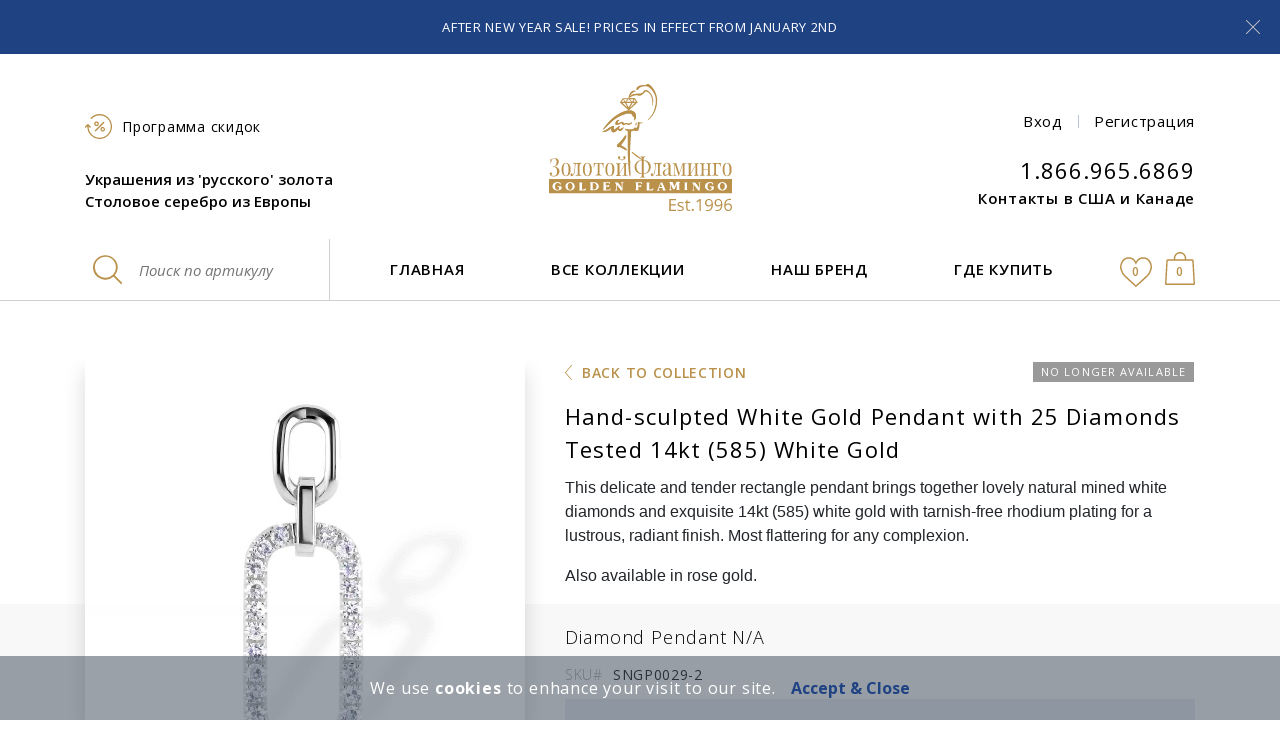

--- FILE ---
content_type: text/html; charset=utf-8
request_url: https://www.goldenflamingo.us/ru/collections/diamond-rose-gold-pendants/SNGP0029-2/
body_size: 17501
content:








<!DOCTYPE html>
<html lang="ru" dir="ltr">
    <head>
      <link rel="preconnect" href="https://stats.g.doubleclick.net" />
      <link rel="preconnect" href="https://www.google-analytics.com" />
      <link rel="preconnect" href="https://googleads.g.doubleclick.net" />
      <link rel="preconnect" href="https://www.google.com.ua" />
      <link rel="preconnect" href="https://cdnjs.cloudflare.com" />
      <link rel="preconnect" href="https://www.googletagmanager.com" />
      
<script>
    var product_record = {     
        item_name: 'Hand-sculpted White Gold Pendant with 25 Diamonds. Tested 14kt (585) White Gold', // Название товара
        item_id: 'SNGP0029-2', // SKU товара
        price: '620,00', // цена товара
        item_brand: 'Normal', // New, Sale, Normal
        item_category: 'Подвески из гипоаллергенного золота с бриллиантами', // категория товара
        quantity: 1, // количество товара
        item_variant: "None" // вариация товара
    };
    var product_data = {};
    product_data['SNGP0029-2'] = product_record;
    var ga4_event_type = "select_promotion";
    var value = Math.round(parseFloat(product_record["price"]) * 0.04 * 100) / 100;
    var data = {
        event: "view_item",
          ecommerce: {
            value: value, //фактическая ценность конверсии, у всех товаров разная 
            items: [product_record],
            re_items: [
                {
                    id: product_record["item_id"], // id товара
                    google_business_vertical: "retail" //это значение никогда не меняется
                }
            ]
           }
        }
    //console.log("send view_item");
    //console.log(data);
    window.dataLayer = window.dataLayer || [];	
    dataLayer.push({ ecommerce: null });  // Clear the previous ecommerce object.
    dataLayer.push (data);

</script>

<!-- Google Tag Manager -->
<script>(function(w,d,s,l,i){w[l]=w[l]||[];w[l].push({'gtm.start':
new Date().getTime(),event:'gtm.js'});var f=d.getElementsByTagName(s)[0],
j=d.createElement(s),dl=l!='dataLayer'?'&l='+l:'';j.async=true;j.src=
'https://www.googletagmanager.com/gtm.js?id='+i+dl;f.parentNode.insertBefore(j,f);
})(window,document,'script','dataLayer','GTM-TS8BP5');</script>
<!-- End Google Tag Manager -->
        <!-- ALTERNATE HREFLANG-->
        
            <link rel="alternate" href="https://www.goldenflamingo.us/ru/collections/diamond-rose-gold-pendants/SNGP0029-2/" hreflang="ru" />
        
            <link rel="alternate" href="https://www.goldenflamingo.us/en/collections/diamond-rose-gold-pendants/SNGP0029-2/" hreflang="en" />
        
        
        <meta charset="UTF-8">
        <meta http-equiv="X-UA-Compatible" content="IE=edge">
        <meta name="viewport" content="width=device-width, initial-scale=1">
        
    
    <link rel="dns-prefetch" href="https://maps.gstatic.com">

        <title>Natural diamond white gold rectangle pendant | Golden Flamingo</title>
        <!-- <link rel="icon" type="image/svg+xml" href="/static/core/img/favicon/favicon-frame1.svg"> -->
        <link rel="shortcut icon" type="image/x-icon" href="/static/core/img/favicon/favicon-frame1.png" />
        
    <meta name="description" content="Hand-made rectangle pendant in 14K white gold with 25 natural diamonds ✓ Buy this pendant on the lowest price in Brooklyn, NY and North York, ON at Golden Flamingo">
    <meta name="keywords" content="white gold pendant">

        <!-- OPEN GRAPH CARD-->
        
    <meta property="og:type" content="product" />
    <meta property="og:url" content="https://www.goldenflamingo.us/ru/collections/diamond-rose-gold-pendants/SNGP0029-2/" />
    <meta property="og:type" content="website" />
    <meta property="og:title" content="Hand-sculpted White Gold Pendant with 25 Diamonds. Tested 14kt (585) White Gold" />
    <meta property="og:description" content="Hand-made rectangle pendant in 14K white gold with 25 natural diamonds ✓ Buy this pendant on the lowest price in Brooklyn, NY and North York, ON at Golden Flamingo" />
    <meta property="og:image" content="https://www.goldenflamingo.us/media/uploads/product/dia-pendant-in-14k-white-gold_sngp0029-2_1760m.jpg" />
    <meta property="product:price.amount" content="620,00" />
    <meta property="product:price.currency" content="USD" />
    <meta property="og:site_name" content="Golden Flamingo LLC" /> 


        <link rel="stylesheet" href="https://cdnjs.cloudflare.com/ajax/libs/twitter-bootstrap/4.1.1/css/bootstrap-reboot.min.css" integrity="sha256-a3w4//qXiRqiAYCbTNwqPMDJxpGa7eB6+VYPHaJpmLo=" crossorigin="anonymous" />
        <link rel="stylesheet" href="https://cdnjs.cloudflare.com/ajax/libs/twitter-bootstrap/4.1.1/css/bootstrap-grid.min.css" integrity="sha256-Q8nNKcntju0t1uAHHUxonugW0axeUnGCDzYut4AdH3c=" crossorigin="anonymous" />

        <link rel="stylesheet" href="/static/CACHE/css/base.788a430e4aee.css" type="text/css">
        
            <link rel="stylesheet" href="/static/CACHE/css/topbanner.88ce900c6463.css" type="text/css">
        
        
        
        
        

        
        
    <link rel="stylesheet" href="/static/CACHE/css/product.e07bdb564c87.css" type="text/css">
    <link rel="stylesheet" href="/static/CACHE/css/output.14912ec1832e.css" type="text/css">
    <link rel="stylesheet" href="/static/CACHE/css/output.40477a98209d.css" type="text/css">

        


        <style>
            .advanced-search-wrapper {
                visibility: hidden; /* for page loading */
            }
            .btn--busy {
                opacity: 0.6;
            }
            img.lazy--default:not(.loaded) {
                filter: blur(4px);
            }
            .modal-buttons {
                display: flex;
                justify-content: center;
            }
            .modal-buttons .btn {
                margin: 0 20px;
            }
            .pay_by_phone_form_contact_name {
                position: absolute;
                visibility: hidden;
            }
            #missingCredential {
                display: none !important;
            }
        </style>
        <script type="text/javascript">
            var discounted_page = "False";
            var winterTime = true;
            document.addEventListener('DOMContentLoaded', function() {
                elements = document.getElementsByClassName('advanced-search-wrapper');
                if(elements.length) {
                    setTimeout(function() {
                        elements[0].style.visibility = "visible";
                    }, 250);
                }
            });

            var lang = 'ru';
            var recaptchaV3SiteKey = '6LfHKpUdAAAAAMCrq4OlLHzlFDiH_rtzJirPirNz'
        </script>
        
    

        
            <script type="application/ld+json">
                {
                    "@context": "http://schema.org",
                    "@type": "Organization",
                    "name": "Golden Flamingo LLC", 
                    "url": "https://www.goldenflamingo.us/",
                    "logo": "https://www.goldenflamingo.us/static/core/img/logo/russian-jewelry_golden-flamingo-logo-ru-en.svg"
                }
            </script>
        

    <script type="text/javascript">
        function disablecontext(e) {
            var clickedEl = (e==null) ? event.srcElement.tagName : e.target.tagName;
            if (clickedEl == "IMG") {
                alert("Copying of this photo is prohibited");
                return false;
            }
        }
        document.oncontextmenu = disablecontext;
    </script>

</head>
<body >
<!-- Google Tag Manager (noscript) -->
<noscript><iframe src="https://www.googletagmanager.com/ns.html?id=GTM-TS8BP5"
height="0" width="0" style="display:none;visibility:hidden"></iframe></noscript>
<!-- End Google Tag Manager (noscript) -->
        
            





<header class="site-header is-bordered">
    
        <!-- top-banner-->
        <div class="top-banner alert fade show" role="alert">
            <p>After New Year Sale! Prices in effect from January 2nd</p>
            <button class="top-banner__close" type="button" data-dismiss="alert" aria-label="Close">
                <svg class="top-banner__closing-symbol">
                    <use xlink:href="/static/core/img/svg-sprite/sprite.svg#top-banner__closing-symbol"></use>
                </svg>
            </button>
        </div>
    

    <!-- mobile-menu-->
    <div class="mobile-menu">
        <button class="mobile-menu-button" id="mobile-menu-toggler" aria-controls="mobile-menu" aria-expanded="false" aria-label="Toggle navigation">
            <svg class="mobile-menu__button">
                <use xlink:href="/static/core/img/svg-sprite/sprite.svg#mobile-menu__button"></use>
            </svg>
            <span class="mobile-menu-button__text">Menu</span>
        </button>
        <div class="mobile-menu-icons">
            <a class="mobile-menu-icons__icon mobile-menu-icons__icon--wish-list" href="/ru/wishes/">
                <svg class="header__wish-list">
                    <use xlink:href="/static/core/img/svg-sprite/sprite.svg#header__wish-list"></use>
                </svg>

                <span class="mobile-menu-icons__amount">0</span>
            </a>
            <a class="mobile-menu-icons__icon mobile-menu-icons__icon--shopping-cart" href="/en/cart/">
                <svg class="header__shopping-cart">
                    <use xlink:href="/static/core/img/svg-sprite/sprite.svg#header__shopping-cart"></use>
                </svg>
                <span class="mobile-menu-icons__amount">0</span>
            </a>


            
                <button class="mobile-menu-icons__icon mobile-menu-icons__icon--login" data-toggle="modal" data-target="#modal-sign-in" data-dismiss="modal">
                    <svg class="header__sign-in">
                        <use xlink:href="/static/core/img/svg-sprite/sprite.svg#header__sign-in"></use>
                    </svg>
                </button>
            
        </div>
        <div class="mobile-menu-window" id="mobile-menu">
            <nav class="mobile-menu-nav">
                <div class="mobile-menu-nav__button-wrapper">
                    <button class="mobile-menu-nav__close" id="mobile-menu-close-button" aria-controls="mobile-menu" aria-expanded="false" aria-label="Close navigation">
                        <svg class="top-banner__closing-symbol">
                            <use xlink:href="/static/core/img/svg-sprite/sprite.svg#top-banner__closing-symbol"></use>
                        </svg>
                    </button>
                </div>
                <ul class="mobile-menu-items">
                    <li class="mobile-menu-item">
                        <a class="mobile-menu-link" href="/ru/">Главная</a>
                    </li>
                    <li class="mobile-menu-item">
                        <a class="mobile-menu-link" href="/ru/collections/">Все коллекции</a>
                    </li>
                    <li class="mobile-menu-item">
                        <a class="mobile-menu-link" href="/ru/about/Golden_Flamingo_introduction/">Наш бренд</a>
                    </li>
                    <li class="mobile-menu-item mobile-menu-expand">
                        <a class="mobile-menu-link mobile-menu-expand-link" href="#">Где купить
                            <svg class="mobile-menu__arrow--right">
                                <use xlink:href="/static/core/img/svg-sprite/sprite.svg#mobile-menu__arrow--right"></use>
                            </svg>
                        </a>
                        <ul class="mobile-menu-items mobile-menu-expand-content">
                            
                                <li class="mobile-menu-item">
                                    <a class="mobile-menu-link" href="/ru/store/brooklyn/">New York</a>
                                </li>
                            
                                <li class="mobile-menu-item">
                                    <a class="mobile-menu-link" href="/ru/store/Toronto/">Toronto</a>
                                </li>
                            
                        </ul>
                    </li>
                    <li class="mobile-menu-item mobile-menu-expand">
                        <a class="mobile-menu-link mobile-menu-expand-link" href="#">Сервис
                            <svg class="mobile-menu__arrow--right">
                                <use xlink:href="/static/core/img/svg-sprite/sprite.svg#mobile-menu__arrow--right"></use>
                            </svg>
                        </a>
                        <ul class="mobile-menu-items mobile-menu-expand-content">
                            <li class="mobile-menu-item">
                                <a class="mobile-menu-link" href="/ru/customer-service/">Контакты</a>
                            </li>
                            
                                <li class="mobile-menu-item">
                                    <a class="mobile-menu-link" href="/ru/customer-service/sales-policy/">Торговые правила</a>
                                </li>
                            
                                <li class="mobile-menu-item">
                                    <a class="mobile-menu-link" href="/ru/customer-service/privacy-policy/">Конфиденциальность</a>
                                </li>
                            
                                <li class="mobile-menu-item">
                                    <a class="mobile-menu-link" href="/ru/customer-service/jewelry-financing-and-layaway/">Кредит и рассрочка</a>
                                </li>
                            
                                <li class="mobile-menu-item">
                                    <a class="mobile-menu-link" href="/ru/customer-service/personal-jewelry-insurance/">Страховка украшений</a>
                                </li>
                            
                                <li class="mobile-menu-item">
                                    <a class="mobile-menu-link" href="/ru/customer-service/international-orders/">Международные заказы</a>
                                </li>
                            
                            <li class="mobile-menu-item">
                                <a class="mobile-menu-link" href="/ru/customer-service/reward-program/">Программа скидок</a>
                            </li>
                            <li class="mobile-menu-item">
                                <a class="mobile-menu-link" href="/ru/guestbook/">Отзывы</a>
                            </li>
                            
                        </ul>
                    </li>
                    <li class="mobile-menu-item">
                        <a class="mobile-menu-link" href="/ru/education/">Это интересно</a>
                    </li>
                    
                    <li class="mobile-menu-item mobile-menu-expand">
                        <a class="mobile-menu-link mobile-menu-expand-link" href="/ru/expansion/Invitation/">Сотрудничество
                            <svg class="mobile-menu__arrow--right">
                                <use xlink:href="/static/core/img/svg-sprite/sprite.svg#mobile-menu__arrow--right"></use>
                            </svg>
                        </a>
                        <ul class="mobile-menu-items mobile-menu-expand-content">
                            
                                <li class="mobile-menu-item">
                                    <a  class="mobile-menu-link" href="/ru/expansion/Invitation/">Партнёрство</a>
                                </li>
                            
                                <li class="mobile-menu-item">
                                    <a  class="mobile-menu-link" href="/ru/expansion/suppliers/">Поставщикам украшений</a>
                                </li>
                            
                                <li class="mobile-menu-item">
                                    <a  class="mobile-menu-link" href="/ru/expansion/job-opportunities/">Вакансии</a>
                                </li>
                            
                        </ul>
                    </li>
                    <li class="mobile-menu-item">
                        <a class="mobile-menu-link" href="/ru/collections/gift-cards/GC/">Подарочная карта</a>
                    </li>
                    <li class="mobile-menu-item">
                        <a class="mobile-menu-link" href="https://youtu.be/4l5_hkR3EBw" rel="nofollow" target="_blank">Видео</a>
                    </li>
                    <li class="mobile-menu-item">
                        <a class="mobile-menu-link" href="/ru/sitemap/">Карта сайта</a>
                    </li>
                </ul>
            </nav>

            <div class="mobile-menu-login">
                
                    <div class="login">
                        <button class="login__item login__item--sign-in" data-toggle="modal" data-target="#modal-sign-in" data-dismiss="modal">Вход</button>
                        <span class="login__divider"></span>
                        <button class="login__item login__item--register" data-toggle="modal" data-target="#modal-register" data-dismiss="modal">Регистрация</button>
                    </div>
                
            </div>

            <div class="mobile-menu-customer-care">
                <div class="customer-care">
                    <a class="customer-care__tel" href="tel:+18669656869">1.866.965.6869</a>
                    <a class="customer-care__title" href="/ru/customer-service/">Контакты в США и Канаде</a>
                </div>
            </div>
        </div>
    </div>
    <!-- header-middle-->
    <div class="container">
        <div class="row">
            <div class="header-middle">
                <div class="header-middle__item header-middle__item--logo">
                    <div class="header-middle__logo">
                        <a class="header-logo" href="/ru/">
                            
                                <img src="/static/core/img/logo/russian-jewelry_golden-flamingo-logo-ru-en.svg"
                                     alt="Golden Flamingo rose gold jewelry trade mark"
                                     width="183" height="127" />
                            
                        </a>
                        
                    </div>
                </div>
                <div class="header-middle__item header-middle__item--description">
                    <div class="header-middle__loyalty">
                        <a class="header-loyalty" href="/ru/customer-service/reward-program/">
                            <svg class="membership-discount-sign_header">
                                <use xlink:href="/static/core/img/svg-sprite/sprite.svg#membership-discount-sign_header"></use>
                            </svg>
                            
                            <span>Программа скидок</span>
                        </a>
                    </div>
                    <div class="header-middle__description">
                        <div class="header-description">
                            <strong>Украшения из &#x27;русского&#x27; золота</strong>
                            <strong>Столовое серебро из Европы</strong>
                        </div>
                    </div>
                </div>

                <div class="header-middle__item header-middle__item--contacts">
                    <div class="header-middle__login">
                        
                            <div class="login">
                                <button class="login__item login__item--sign-in" data-toggle="modal" data-target="#modal-sign-in" data-dismiss="modal">Вход</button>
                                <span class="login__divider"></span>
                                <button class="login__item login__item--register" data-toggle="modal" data-target="#modal-register" data-dismiss="modal">Регистрация</button>
                            </div>
                        


                    </div>
                    <div class="header-middle__customer-care">
                        <div class="customer-care">
                            <a class="customer-care__tel" href="tel:+1.866.965.6869">1.866.965.6869</a>
                            <a class="customer-care__title" href="/ru/customer-service/">Контакты в США и Канаде</a>
                        </div>
                    </div>
                </div>
            </div>
        </div>
    </div>
    <!-- header-desktop-->
    <div class="header-desktop-wrapper">
        <div class="container">
            <div class="row">
                <nav class="header-desktop">
                    <div class="header-desktop-search">
                        <form action="/ru/search/" data-specific-sku-action="/ru/collections/go/12345/" class="sku-search js-validation-sku-search">
                            <input class="sku-search__input" type="text" name="itemcode" value="" placeholder="Поиск по артикулу" />
                            <input class="sku-search__btn" type="submit">
                            <div class="sku-search__icon">
                                <svg class="jewelry-search-by-sku_header">
                                    <use xlink:href="/static/core/img/svg-sprite/sprite.svg#jewelry-search-by-sku_header"></use>
                                </svg>
                            </div>
                        </form>
                    </div>
                    <ul class="desktop-menu">
                        <li class="desktop-menu__list">
                            <a class="desktop-menu__link" href="/ru/">Главная</a>
                        </li>
                        <li class="desktop-menu__list has-dropdown">
                                <a class="desktop-menu__link" href="/ru/collections/">Все коллекции</a>
                            <div class="dropdown-collections header-dropdown">
                                <div class="container">
                                    <div class="row">
                                        <div class="dropdown-collections__content">
                                            <ul class="dropdown-collections__list all-collections">
                                                <li>
                                                    <a href="/ru/collections/">Все коллекции</a>
                                                </li>
                                            </ul>
                                            <ul class="dropdown-collections__list individual-pages">
                                                
                                                    <li>
                                                        <a href="/ru/collections/estate_jewelry/">Серьги из гипоаллергенного золота с бриллиантами</a>
                                                    </li>
                                                
                                                    <li>
                                                        <a href="/ru/collections/diamond-rose-gold-rings/">Кольца из гипоаллергенного золота с бриллиантами</a>
                                                    </li>
                                                
                                                    <li>
                                                        <a href="/ru/collections/diamond-rose-gold-pendants/">Подвески из гипоаллергенного золота с бриллиантами</a>
                                                    </li>
                                                
                                                    <li>
                                                        <a href="/ru/collections/chains/">Цепи и браслеты из гипоаллергенного золота</a>
                                                    </li>
                                                
                                                    <li>
                                                        <a href="/ru/collections/orthodox_cross_pendants/">Православные крестики</a>
                                                    </li>
                                                
                                                    <li>
                                                        <a href="/ru/collections/cheap-jewelry/">Бюджетные украшения из 585 золота</a>
                                                    </li>
                                                
                                                    <li>
                                                        <a href="/ru/collections/stud-earrings/">Серьги-пусеты и серьги-цепочки из гипоаллергенного золота</a>
                                                    </li>
                                                
                                                    <li>
                                                        <a href="/ru/collections/gold-bridal-jewelry/">Cвадебные кольца</a>
                                                    </li>
                                                
                                                    <li>
                                                        <a href="/ru/collections/kids_jewelry/">Детские серьги</a>
                                                    </li>
                                                
                                                    <li>
                                                        <a href="/ru/collections/baby-silver-spoons-and-cups/">Детские серебряные ложки</a>
                                                    </li>
                                                
                                                    <li>
                                                        <a href="/ru/collections/silver-cutlery/">Столовое серебро из Европы</a>
                                                    </li>
                                                
                                                    <li>
                                                        <a href="/ru/collections/silver-serveware/">Серебряная столовая посуда</a>
                                                    </li>
                                                
                                                    <li>
                                                        <a href="/ru/collections/pearl-jewelry/">Золотые украшения с жемчугом</a>
                                                    </li>
                                                
                                                    <li>
                                                        <a href="/ru/collections/jewelry-care/">Экологичные средства для чистки золота и серебра</a>
                                                    </li>
                                                
                                            </ul>
                                        </div>
                                    </div>
                                </div>
                            </div>
                        </li>
                        <li class="desktop-menu-item">
                            <a class="desktop-menu__link" href="/ru/about/Golden_Flamingo_introduction/">Наш бренд</a>
                        </li>
                        <li class="desktop-menu__list has-dropdown has-dropdown--relative">
                            <a class="desktop-menu__link" href="#">Где купить</a>
                            <div class="dropdown-stores header-dropdown">
                                <div class="dropdown-stores__content">
                                    <ul class="dropdown-stores__list all-stores">
                                        
                                            <li>
                                                <a href="/ru/store/brooklyn/">
                                                    <svg class="golden-flamingo-american-jewelry-store_rose">
                                                        <use xlink:href="/static/core/img/svg-sprite/sprite.svg#golden-flamingo-american-jewelry-store_rose"></use>
                                                    </svg>
                                                    <span>New York</span>
                                                </a>
                                            </li>
                                        
                                            <li>
                                                <a href="/ru/store/Toronto/">
                                                    <svg class="golden-flamingo-canadian-jewelry-store_maple-leaf">
                                                        <use xlink:href="/static/core/img/svg-sprite/sprite.svg#golden-flamingo-canadian-jewelry-store_maple-leaf"></use>
                                                    </svg>
                                                    <span>Toronto</span>
                                                </a>
                                            </li>
                                        
                                    </ul>
                                </div>
                            </div>
                        </li>
                    </ul>
                    <div class="header-desktop-icons">
                        <a class="header-desktop-icons__icon header-desktop-icons__icon--wish-list" href="/ru/wishes/">
                            <svg class="header__wish-list--stroke-and-fill">
                                <use xlink:href="/static/core/img/svg-sprite/sprite.svg#header__wish-list--stroke-and-fill"></use>
                            </svg>

                            <span class="header-desktop-icons__amount">0</span>
                        </a>
                        <a class="header-desktop-icons__icon header-desktop-icons__icon--shopping-cart " href="/en/cart/">
                            <svg class="header__shopping-cart--stroke-and-fill">
                                <use xlink:href="/static/core/img/svg-sprite/sprite.svg#header__shopping-cart--stroke-and-fill"></use>
                            </svg>
                            <span class="header-desktop-icons__amount" id="header_desktop_cart_count">0</span>
                        </a>
                    </div>
                </nav>
            </div>
        </div>
    </div>


    
</header>

        
        
        

        
    <main class="site-main">
        <section class="product-page-main">
            <div class="container">
                <div class="row">
                    <div class="product-page-main__wrapper">

                        <!-- Product's header -->
                        <div class="product-top-block">
                            
                                <div class="product-back-link">
                                    <a href="/ru/collections/diamond-rose-gold-pendants/?page=1&amp;per_page=28#item_SNGP0029-2">Back to collection</a>
                                </div>
                            
                            <ul class="product-status-labels">
    
        <li class="status-label status-label--no-longer-available">No longer available</li>
    
    
</ul>
                            <h1 class="product-discription-title">Hand-sculpted White Gold Pendant with 25 Diamonds
                                
                                    <span class="product-discription-title__second-line">Tested 14kt (585) White Gold</span>
                                
                            </h1>
                        </div>

                        <!-- Block with product's images, disclaimers, rating, sharing buttons -->
                        <div class="product-slider-block">
                            <div class="product-slider">

                                






<div class="product-slider__large-img">
    
    
    
        <div class="icon-zoom-wrapper">
            <svg class="icon-zoom">
                <use xlink:href="/static/core/img/svg-sprite/sprite.svg#icon-zoom"></use>
            </svg>
        </div>
    
    <div class="js-product-slider-for" style="display:none">
        
            
            
            




<div class="large-img-wrapper ">

    <a href="/media/uploads/product/dia-pendant-in-14k-white-gold_sngp0029-2_a_3520m.jpg"
       data-fancybox="images"
       data-caption="Hand-sculpted White Gold Pendant with 25 Diamonds. Tested 14kt (585) White Gold">

        
            <picture>
                <img src="/media/cache/uploads/product/44x44/cf/ff/dia-pendant-in-14k-white-gold_sngp0029-2_1760m.jpg"
                     data-src="/media/cache/uploads/product/440x440/7c/9c/dia-pendant-in-14k-white-gold_sngp0029-2_1760m.jpg"
                     alt="Hand-sculpted White Gold Pendant with 25 Diamonds. Tested 14kt (585) White Gold"
                     class="lazy lazy--default">
                <source data-srcset="/media/cache/uploads/product/440x440/7c/9c/dia-pendant-in-14k-white-gold_sngp0029-2_1760m.jpg 1x, /media/cache/uploads/product/660x660/94/e6/dia-pendant-in-14k-white-gold_sngp0029-2_1760m.jpg 1.5x, /media/cache/uploads/product/880x880/38/b3/dia-pendant-in-14k-white-gold_sngp0029-2_1760m.jpg 2x, /media/cache/uploads/product/1320x1320/b5/6f/dia-pendant-in-14k-white-gold_sngp0029-2_1760m.jpg 3x, /media/cache/uploads/product/1760x1760/8d/1a/dia-pendant-in-14k-white-gold_sngp0029-2_1760m.jpg 4x"
                        media="(min-width: 480px)">
                <source data-srcset="/media/cache/uploads/product/330x330/b3/c0/dia-pendant-in-14k-white-gold_sngp0029-2_1760m.jpg 1x, /media/cache/uploads/product/495x495/56/6c/dia-pendant-in-14k-white-gold_sngp0029-2_1760m.jpg 1.5x, /media/cache/uploads/product/660x660/94/e6/dia-pendant-in-14k-white-gold_sngp0029-2_1760m.jpg 2x, /media/cache/uploads/product/990x990/66/6d/dia-pendant-in-14k-white-gold_sngp0029-2_1760m.jpg 3x, /media/cache/uploads/product/1320x1320/b5/6f/dia-pendant-in-14k-white-gold_sngp0029-2_1760m.jpg 4x"
                        media="(max-width: 479px)">
            </picture>
        

    </a>

</div>

            
            
                
                




<div class="large-img-wrapper ">

    <a href="/media/uploads/product/dia-pendant-in-14k-white-gold_sngp0029-2_b_3520m.jpg"
       data-fancybox="images"
       data-caption="Hand-sculpted White Gold Pendant with 25 Diamonds. View 2">

        
            <picture>
                <img src="/media/cache/uploads/product/44x44/48/53/dia-pendant-in-14k-white-gold_sngp0029-2_b_3520m.jpg"
                     data-src="/media/cache/uploads/product/440x440/ae/54/dia-pendant-in-14k-white-gold_sngp0029-2_b_3520m.jpg"
                     alt="Hand-sculpted White Gold Pendant with 25 Diamonds. View 2"
                     class="lazy lazy--default">
                <source data-srcset="/media/cache/uploads/product/440x440/ae/54/dia-pendant-in-14k-white-gold_sngp0029-2_b_3520m.jpg 1x, /media/cache/uploads/product/660x660/17/38/dia-pendant-in-14k-white-gold_sngp0029-2_b_3520m.jpg 1.5x, /media/cache/uploads/product/880x880/2d/a5/dia-pendant-in-14k-white-gold_sngp0029-2_b_3520m.jpg 2x, /media/cache/uploads/product/1320x1320/45/cc/dia-pendant-in-14k-white-gold_sngp0029-2_b_3520m.jpg 3x, /media/cache/uploads/product/1760x1760/32/a7/dia-pendant-in-14k-white-gold_sngp0029-2_b_3520m.jpg 4x"
                        media="(min-width: 480px)">
                <source data-srcset="/media/cache/uploads/product/330x330/7c/a8/dia-pendant-in-14k-white-gold_sngp0029-2_b_3520m.jpg 1x, /media/cache/uploads/product/495x495/a6/f9/dia-pendant-in-14k-white-gold_sngp0029-2_b_3520m.jpg 1.5x, /media/cache/uploads/product/660x660/17/38/dia-pendant-in-14k-white-gold_sngp0029-2_b_3520m.jpg 2x, /media/cache/uploads/product/990x990/2a/6a/dia-pendant-in-14k-white-gold_sngp0029-2_b_3520m.jpg 3x, /media/cache/uploads/product/1320x1320/45/cc/dia-pendant-in-14k-white-gold_sngp0029-2_b_3520m.jpg 4x"
                        media="(max-width: 479px)">
            </picture>
        

    </a>

</div>
            
                
                




<div class="large-img-wrapper ">

    <a href="/media/uploads/product/dia-pendant-in-14k-white-gold_sngp0029-2_c_20mm_3520m.jpg"
       data-fancybox="images"
       data-caption="Size of Hand-sculpted White Gold Pendant with 25 Diamonds">

        
            <picture>
                <img src="/media/cache/uploads/product/44x44/c1/ab/dia-pendant-in-14k-white-gold_sngp0029-2_c_20mm_3520m.jpg"
                     data-src="/media/cache/uploads/product/440x440/03/b6/dia-pendant-in-14k-white-gold_sngp0029-2_c_20mm_3520m.jpg"
                     alt="Size of Hand-sculpted White Gold Pendant with 25 Diamonds"
                     class="lazy lazy--default">
                <source data-srcset="/media/cache/uploads/product/440x440/03/b6/dia-pendant-in-14k-white-gold_sngp0029-2_c_20mm_3520m.jpg 1x, /media/cache/uploads/product/660x660/a9/6c/dia-pendant-in-14k-white-gold_sngp0029-2_c_20mm_3520m.jpg 1.5x, /media/cache/uploads/product/880x880/39/ef/dia-pendant-in-14k-white-gold_sngp0029-2_c_20mm_3520m.jpg 2x, /media/cache/uploads/product/1320x1320/2c/32/dia-pendant-in-14k-white-gold_sngp0029-2_c_20mm_3520m.jpg 3x, /media/cache/uploads/product/1760x1760/70/32/dia-pendant-in-14k-white-gold_sngp0029-2_c_20mm_3520m.jpg 4x"
                        media="(min-width: 480px)">
                <source data-srcset="/media/cache/uploads/product/330x330/43/93/dia-pendant-in-14k-white-gold_sngp0029-2_c_20mm_3520m.jpg 1x, /media/cache/uploads/product/495x495/0f/f9/dia-pendant-in-14k-white-gold_sngp0029-2_c_20mm_3520m.jpg 1.5x, /media/cache/uploads/product/660x660/a9/6c/dia-pendant-in-14k-white-gold_sngp0029-2_c_20mm_3520m.jpg 2x, /media/cache/uploads/product/990x990/33/4e/dia-pendant-in-14k-white-gold_sngp0029-2_c_20mm_3520m.jpg 3x, /media/cache/uploads/product/1320x1320/2c/32/dia-pendant-in-14k-white-gold_sngp0029-2_c_20mm_3520m.jpg 4x"
                        media="(max-width: 479px)">
            </picture>
        

    </a>

</div>
            
                
                




<div class="large-img-wrapper ">

    <a href="/media/uploads/product/gift-box-for-gold-pendant_3520f_R55cCTq.jpg"
       data-fancybox="images"
       data-caption="Boutique-quality Gift Box for Gold Pendant by Golden Flamingo">

        
            <picture>
                <img src="/media/cache/uploads/product/44x44/99/51/gift-box-for-gold-pendant_3520f_R55cCTq.jpg"
                     data-src="/media/cache/uploads/product/440x440/f9/f8/gift-box-for-gold-pendant_3520f_R55cCTq.jpg"
                     alt="Boutique-quality Gift Box for Gold Pendant by Golden Flamingo"
                     class="lazy lazy--default">
                <source data-srcset="/media/cache/uploads/product/440x440/f9/f8/gift-box-for-gold-pendant_3520f_R55cCTq.jpg 1x, /media/cache/uploads/product/660x660/74/fa/gift-box-for-gold-pendant_3520f_R55cCTq.jpg 1.5x, /media/cache/uploads/product/880x880/c8/b5/gift-box-for-gold-pendant_3520f_R55cCTq.jpg 2x, /media/cache/uploads/product/1320x1320/22/c0/gift-box-for-gold-pendant_3520f_R55cCTq.jpg 3x, /media/cache/uploads/product/1760x1760/11/84/gift-box-for-gold-pendant_3520f_R55cCTq.jpg 4x"
                        media="(min-width: 480px)">
                <source data-srcset="/media/cache/uploads/product/330x330/73/f2/gift-box-for-gold-pendant_3520f_R55cCTq.jpg 1x, /media/cache/uploads/product/495x495/8a/15/gift-box-for-gold-pendant_3520f_R55cCTq.jpg 1.5x, /media/cache/uploads/product/660x660/74/fa/gift-box-for-gold-pendant_3520f_R55cCTq.jpg 2x, /media/cache/uploads/product/990x990/e0/e0/gift-box-for-gold-pendant_3520f_R55cCTq.jpg 3x, /media/cache/uploads/product/1320x1320/22/c0/gift-box-for-gold-pendant_3520f_R55cCTq.jpg 4x"
                        media="(max-width: 479px)">
            </picture>
        

    </a>

</div>
            
        

        
        
    </div>
</div>
                                <div class="product-slider__text">
                                    <i>The product in the picture is not actual size</i>
                                    <i>Shades and hues on your monitor may vary depending on the settings</i>
                                </div>
                                




<div class="product-slider__thumbnails js-product-slider-nav" style="display:none">
    
        
        




<div class="thumbnail-wrapper ">
    
        
            <img data-src="/media/cache/uploads/product/60x60/0a/bf/dia-pendant-in-14k-white-gold_sngp0029-2_a_3520m.jpg"
                 data-srcset="/media/cache/uploads/product/60x60/0a/bf/dia-pendant-in-14k-white-gold_sngp0029-2_a_3520m.jpg 1x, /media/cache/uploads/product/90x90/67/a0/dia-pendant-in-14k-white-gold_sngp0029-2_a_3520m.jpg 1.5x, /media/cache/uploads/product/120x120/ee/6b/dia-pendant-in-14k-white-gold_sngp0029-2_a_3520m.jpg 2x, /media/cache/uploads/product/180x180/d5/d1/dia-pendant-in-14k-white-gold_sngp0029-2_a_3520m.jpg 3x, /media/cache/uploads/product/240x240/ee/6e/dia-pendant-in-14k-white-gold_sngp0029-2_a_3520m.jpg 4x"
                 alt="Hand-sculpted White Gold Pendant with 25 Diamonds. Tested 14kt (585) White Gold"
                 class="lazy">
        
    
</div>
    
        
        




<div class="thumbnail-wrapper ">
    
        
            <img data-src="/media/cache/uploads/product/60x60/a9/3a/dia-pendant-in-14k-white-gold_sngp0029-2_b_3520m.jpg"
                 data-srcset="/media/cache/uploads/product/60x60/a9/3a/dia-pendant-in-14k-white-gold_sngp0029-2_b_3520m.jpg 1x, /media/cache/uploads/product/90x90/99/8c/dia-pendant-in-14k-white-gold_sngp0029-2_b_3520m.jpg 1.5x, /media/cache/uploads/product/120x120/8f/eb/dia-pendant-in-14k-white-gold_sngp0029-2_b_3520m.jpg 2x, /media/cache/uploads/product/180x180/db/51/dia-pendant-in-14k-white-gold_sngp0029-2_b_3520m.jpg 3x, /media/cache/uploads/product/240x240/a3/86/dia-pendant-in-14k-white-gold_sngp0029-2_b_3520m.jpg 4x"
                 alt="Hand-sculpted White Gold Pendant with 25 Diamonds. View 2"
                 class="lazy">
        
    
</div>
    
        
        




<div class="thumbnail-wrapper ">
    
        
            <img data-src="/media/cache/uploads/product/60x60/b0/38/dia-pendant-in-14k-white-gold_sngp0029-2_c_20mm_3520m.jpg"
                 data-srcset="/media/cache/uploads/product/60x60/b0/38/dia-pendant-in-14k-white-gold_sngp0029-2_c_20mm_3520m.jpg 1x, /media/cache/uploads/product/90x90/63/3e/dia-pendant-in-14k-white-gold_sngp0029-2_c_20mm_3520m.jpg 1.5x, /media/cache/uploads/product/120x120/cb/19/dia-pendant-in-14k-white-gold_sngp0029-2_c_20mm_3520m.jpg 2x, /media/cache/uploads/product/180x180/59/0b/dia-pendant-in-14k-white-gold_sngp0029-2_c_20mm_3520m.jpg 3x, /media/cache/uploads/product/240x240/26/1c/dia-pendant-in-14k-white-gold_sngp0029-2_c_20mm_3520m.jpg 4x"
                 alt="Size of Hand-sculpted White Gold Pendant with 25 Diamonds"
                 class="lazy">
        
    
</div>
    
        
        




<div class="thumbnail-wrapper ">
    
        
            <img data-src="/media/cache/uploads/product/60x60/4b/7f/gift-box-for-gold-pendant_3520f_R55cCTq.jpg"
                 data-srcset="/media/cache/uploads/product/60x60/4b/7f/gift-box-for-gold-pendant_3520f_R55cCTq.jpg 1x, /media/cache/uploads/product/90x90/6d/3e/gift-box-for-gold-pendant_3520f_R55cCTq.jpg 1.5x, /media/cache/uploads/product/120x120/f6/f7/gift-box-for-gold-pendant_3520f_R55cCTq.jpg 2x, /media/cache/uploads/product/180x180/b3/8e/gift-box-for-gold-pendant_3520f_R55cCTq.jpg 3x, /media/cache/uploads/product/240x240/55/32/gift-box-for-gold-pendant_3520f_R55cCTq.jpg 4x"
                 alt="Boutique-quality Gift Box for Gold Pendant by Golden Flamingo"
                 class="lazy">
        
    
</div>
    

    
</div>
                            </div>
                            

<ul class="product-rating">
    <li>
        <button class="set-rating set-rating-3 js-rating-btn" data-toggle="modal" data-target="#modal-rating--form" data-dismiss="modal" data-rating="3">
            <span class="set-rating__icons">
                <svg class="icon-star">
                    <use xlink:href="/static/core/img/svg-sprite/sprite.svg#icon-star"></use>
                </svg>
                <svg class="icon-star">
                    <use xlink:href="/static/core/img/svg-sprite/sprite.svg#icon-star"></use>
                </svg>
                <svg class="icon-star">
                    <use xlink:href="/static/core/img/svg-sprite/sprite.svg#icon-star"></use>
                </svg>
            </span>
            <span>Wow, I Love It!</span>
        </button>
    </li>
    <li>
        <button class="set-rating set-rating-2 js-rating-btn" data-toggle="modal" data-target="#modal-rating--form" data-dismiss="modal" data-rating="2">
            <span class="set-rating__icons">
                <svg class="icon-star">
                    <use xlink:href="/static/core/img/svg-sprite/sprite.svg#icon-star"></use>
                </svg>
                <svg class="icon-star">
                    <use xlink:href="/static/core/img/svg-sprite/sprite.svg#icon-star"></use>
                </svg>
            </span>
            <span>Not Bad</span>
        </button>
    </li>
    <li>
        <button class="set-rating set-rating-1 js-rating-btn" data-toggle="modal" data-target="#modal-rating--sorry" data-dismiss="modal" data-rating="1">
            <span class="set-rating__icons">
                <svg class="icon-star">
                    <use xlink:href="/static/core/img/svg-sprite/sprite.svg#icon-star"></use>
                </svg>
            </span>
            <span>Not for Me</span>
        </button>
    </li>
</ul>
                            <div class="product-disclaimer">
                                <p>
                                    <i class="icon-check-mark"> </i>
                                    
                                        <a href="/ru/customer-service/sales-policy/" target="_blank">10–Day No-Risk Return or Exchange Policy</a>
                                    
                                </p>
                            </div>
                            

<ul class="product-social">
    <li>
        <a href="https://pinterest.com/pin/create/button/?image_url=https%3A//www.goldenflamingo.us/media/uploads/product/dia-pendant-in-14k-white-gold_sngp0029-2_1760m.jpg&url=https%3A//www.goldenflamingo.us/ru/collections/diamond-rose-gold-pendants/SNGP0029-2/" target="_blank" rel="noopener">
            <svg class="icon-pinterest">
                <use xlink:href="/static/core/img/svg-sprite/sprite.svg#icon-pinterest"></use>
            </svg>
        </a>
    </li>
    <li>
        <a href="https://www.facebook.com/sharer/sharer.php?u=https%3A//www.goldenflamingo.us/ru/collections/diamond-rose-gold-pendants/SNGP0029-2/" target="_blank" rel="noopener">
            <svg class="icon-facebook">
                <use xlink:href="/static/core/img/svg-sprite/sprite.svg#icon-facebook"></use>
            </svg>
        </a>
    </li>
    <li>
        <a href="https://twitter.com/share?url=https%3A//www.goldenflamingo.us/ru/collections/diamond-rose-gold-pendants/SNGP0029-2/" target="_blank" rel="noopener">
            <svg class="icon-twitter">
                <use xlink:href="/static/core/img/svg-sprite/sprite.svg#icon-twitter"></use>
            </svg>
        </a>
    </li>
    <li>
        <a href="whatsapp://send?text=https%3A//www.goldenflamingo.us/ru/collections/diamond-rose-gold-pendants/SNGP0029-2/" data-action="share/whatsapp/share" rel="noopener">
            <svg class="icon-whatsapp">
                <use xlink:href="/static/core/img/svg-sprite/sprite.svg#icon-whatsapp"></use>
            </svg>
        </a>
    </li>
    <li>
        <a href="https://telegram.me/share/url?url=https%3A//www.goldenflamingo.us/ru/collections/diamond-rose-gold-pendants/SNGP0029-2/" target="_blank" rel="noopener">
            <svg class="icon-telegram">
                <use xlink:href="/static/core/img/svg-sprite/sprite.svg#icon-telegram"></use>
            </svg>
        </a>
    </li>
    <li>
        <a href="mailto:#?body=https%3A//www.goldenflamingo.us/ru/collections/diamond-rose-gold-pendants/SNGP0029-2/">
            <svg class="icon-mail">
                <use xlink:href="/static/core/img/svg-sprite/sprite.svg#icon-mail"></use>
            </svg>
        </a>
    </li>
</ul>
                        </div>

                        <!-- Block with product's details and buttons for buying -->
                        <div class="product-details-block">
                            <div class="product-title">
                                <h2>Diamond Pendant N/A</h2>
                            </div>
                            <dl class="product-sku">
                                <dt>SKU#</dt>
                                <dd id="product_code">SNGP0029-2</dd>
                            </dl>
                            <form action="/en/cart/" method="POST" id="js-add-to-cart-form">
                                <input type="hidden" name="csrfmiddlewaretoken" value="n3xUoL1idA9zeOq9n5Q5ekpdKwSSN4VgAeEKLkx9IKMNumeLiPW7c2ybRrpBpr3w">
                                <input type="hidden" name="product_code" value="SNGP0029-2" id="id_product_code">
                                <input type="hidden" id="info-tabs-url" value="/ru/collections/diamond-rose-gold-pendants/SNGP0029-2/information-tabs/">

                                
                                
                                    <div class="product-info">
                                        <p>We apologize, this product is no longer available. Check our online jewelry store for similar items.</p>
                                    </div>
                                </form>
                                
                            
                            <ul class="product-details">
    
        <li>
            <dl>
                <dt>Metal:</dt>
                <dd>585 (14kt) white gold</dd>
            </dl>
        </li>
    
    
    
    
    
        
            <li>
                <dl>
                    <dt>Weight:</dt>
                    <dd id="js-product-weight">
                        
                            1.09g
                        
                    </dd>
                </dl>
            </li>
        
    
    
    
        <li>
            <dl>
                <dt>Height:</dt>
                <dd>20mm | 25/32&quot;</dd>
            </dl>
        </li>
    
    
        <li>
            <dl>
                <dt>Width:</dt>
                <dd>7mm | 9/32&quot;</dd>
            </dl>
        </li>
    
    
    
    
    
</ul>
                        </div>
                        <div class="product-text">
                            
    <p>This delicate and tender rectangle pendant brings together lovely natural mined white diamonds and exquisite 14kt (585) white gold with tarnish-free rhodium plating for a lustrous, radiant finish. Most flattering for any complexion.</p>
<p>Also available in rose gold.</p>
    

                            
                        </div>

                    </div>
                </div>
            </div>
        </section>
        <div id="js-product-footer" data-footer-url="/ru/collections/diamond-rose-gold-pendants/SNGP0029-2/footer/">
            <div style="display: inline-block; width: 100%; text-align: center;">
                <img src="/static/core/img/icons/loading.svg" alt="loading" class="lazy">
            </div>
        </div>
        
    <div id="cookies_alert_block" class="cookies alert fade show" role="alert">
        <span>We use
            <strong>cookies </strong>to enhance your visit to our site.
            <button type="button" id="btn_disable_cookies_alert" data-dismiss="alert" aria-label="Close">Accept & Close</button>
        </span>
    </div>


    </main>


        <footer class="site-footer">
            
                



<div class="site-footer-top">
    <div class="container">
        <div class="row">
            <div class="site-footer-top__wrapper">
                <div class="site-footer-top__top">
                    <div class="site-footer-top__login-and-languages">
                        
                            <div class="login">
                                <button class="login__item login__item--sign-in" data-toggle="modal" data-target="#modal-sign-in" data-dismiss="modal">Вход</button>
                                <span class="login__divider"></span>
                                <button class="login__item login__item--register" data-toggle="modal" data-target="#modal-register" data-dismiss="modal">Регистрация</button>
                            </div>
                        
                        
                    </div>
                    <div class="site-footer-top__logo">
                        <a class="footer-logo" href="/ru/">
                            
                                <img class="lazy"
                                    data-srcset="/static/core/img/logo/russian-jewelry_golden-flamingo-logo-ru-en.svg"
                                    data-src="/static/core/img/logo/russian-jewelry_golden-flamingo-logo-ru-en.svg"
                                    alt="Golden Flamingo rose gold jewelry trade mark"
                                    width="183" height="127" />
                            
                        </a>
                    </div>
                    <div class="site-footer-top__social">
                        <div class="footer-social">
                            <ul>
                                
                                <li>
                                    <a href="https://www.instagram.com/golden_flamingo_jewelry/" target="_blank" rel="noopener">
                                        <svg class="logo-instagram">
                                            <use xlink:href="/static/core/img/svg-sprite/sprite.svg#logo-instagram"></use>
                                        </svg>
                                    </a>
                                </li>
                                <li>
                                    <a href="https://www.facebook.com/goldenflamingo" target="_blank">
                                        <svg class="logo-facebook" rel="noopener">
                                            <use xlink:href="/static/core/img/svg-sprite/sprite.svg#logo-facebook"></use>
                                        </svg>
                                    </a>
                                </li>
                            </ul>
                        </div>
                    </div>
                </div>
                <div class="site-footer-top__bottom">
                    <div class="site-footer-top__subscribe">
                        <div class="footer-subscribe">
                            <span class="footer-subscribe__heading">Хотите скидку 5% на первую покупку?</span>
                            <form class="footer-subscribe__form">
                                <div class="footer-subscribe__formgroup footer-subscribe__formgroup--email">
                                    <input type="email" id="welcome_coupon_email" required="" placeholder="Email Address">
                                </div>
                                <div style="display: none;">
                                    <input type="text" id="welcome_coupon_contact_name">
                                </div>
                                <div class="footer-subscribe__formgroup footer-subscribe__formgroup--button">
                                    <button class="footer-subscribe__btn" type="button">
                                        <svg class="icon-subscribe-arrow">
                                            <use xlink:href="/static/core/img/svg-sprite/sprite.svg#icon-subscribe-arrow"></use>
                                        </svg>
                                    </button>
                                </div>
                            </form>
                            <div class="footer-subscribe__text">
                                <span>Предложение действует только для новых клиентов</span>
                                <span>из США. Существуют ограничения.</span>
                            </div>
                        </div>
                        <div class="subscribe-modal-storage">
                            <div class="modal fade modal-subscribe" id="modal-subscribe" role="dialog" aria-labelledby="modal-subscribe" aria-hidden="true">
                                <div class="modal-dialog" role="document">
                                    <button class="close" type="button" data-dismiss="modal" aria-label="Close">
                                        <svg class="top-banner__closing-symbol">
                                            <use xlink:href="/static/core/img/svg-sprite/sprite.svg#top-banner__closing-symbol"></use>
                                        </svg>
                                    </button>
                                    <div class="modal-content">
                                        <div class="subscribe-content">
                                            <div class="subscribe-content__message">
                                                <span>Thank you,</span>
                                                <span>Check your mailbox</span>
                                                <span>for the welcome 5% discount!</span>
                                            </div>
                                        </div>
                                    </div>
                                </div>
                            </div>
                        </div>
                        <div class="subscribe-modal-storage">
                            <div class="modal fade modal-subscribe" id="modal-subscribe-error" role="dialog" aria-labelledby="modal-subscribe" aria-hidden="true">
                                <div class="modal-dialog" role="document">
                                    <button class="close" type="button" data-dismiss="modal" aria-label="Close">
                                        <svg class="top-banner__closing-symbol">
                                            <use xlink:href="/static/core/img/svg-sprite/sprite.svg#top-banner__closing-symbol"></use>
                                        </svg>
                                    </button>
                                    <div class="modal-content">
                                        <div class="subscribe-content">
                                            <div class="subscribe-content__message">
                                                <span>Oops!</span>
                                                <span>Looks like we already have this email.</span>
                                            </div>
                                        </div>
                                    </div>
                                </div>
                            </div>
                        </div>
                    </div>
                    <div class="site-footer-top__menu">
                        <div class="footer-menu">
                            <ul>
                                <li>
                                    <a href="/ru/customer-service/">Контакты</a>
                                </li>
                                
                                    <li>
                                        <a href="/ru/customer-service/sales-policy/">Торговые правила</a>
                                    </li>
                                
                                    <li>
                                        <a href="/ru/customer-service/privacy-policy/">Конфиденциальность</a>
                                    </li>
                                
                                    <li>
                                        <a href="/ru/customer-service/jewelry-financing-and-layaway/">Кредит и рассрочка</a>
                                    </li>
                                
                                <li>
                                    <a href="/ru/education/">Это интересно</a>
                                </li>
                                <li>
                                    <a href="/ru/guestbook/">Отзывы</a>
                                </li>
                                <li>
                                    <a href="/ru/expansion/Invitation/">Сотрудничество</a>
                                </li>
                                
                                    <li>
                                        <a href="/ru/expansion/job-opportunities/">Вакансии</a>
                                    </li>
                                
                                
                                <li>
                                    <a href="/ru/collections/gift-cards/GC/">Подарочные карты</a>
                                </li>
                                <li>
                                    <a href="https://youtu.be/4l5_hkR3EBw" rel="nofollow" target="_blank">Видео</a>
                                </li>
                                <li>
                                    <a href="/ru/sitemap/">Карта сайта</a>
                                </li>
                            </ul>
                        </div>
                    </div>
                </div>
            </div>
        </div>
    </div>
</div>
<div class="site-footer-bottom">
    <div class="container">
        <div class="row">
            <div class="site-footer-bottom__wrapper">
                <div class="site-footer-bottom__top">
                    <div class="site-footer-bottom__credentials">
                        <div class="footer-credentials footer-credentials--1">
                            <div class="footer-credentials__img">
                                <img data-src="/static/core/img/footer/golden-flamingo-authorize.png" class="lazy" data-srcset="/static/core/img/footer/golden-flamingo-authorize.png 1x, /static/core/img/footer/golden-flamingo-authorize.png 1.5x, /static/core/img/footer/golden-flamingo-authorize%402x.png 2x, /static/core/img/footer/golden-flamingo-authorize%403x.png 3x, /static/core/img/footer/golden-flamingo-authorize%404x.png 4x"
                                    width="79" height="75" alt="Authorize.net logo" title="Pay your online orders with confidence. Authorize.net secure payment solution for Golden Flamingo's customers.">
                            </div>
                            <div class="footer-credentials__img">
                                <img data-src="/static/core/img/footer/golden-flamingo-online-payment-solutions-symbol.png" class="lazy" data-srcset="/static/core/img/footer/golden-flamingo-online-payment-solutions-symbol.png 1x, /static/core/img/footer/golden-flamingo-online-payment-solutions-symbol.png 1.5x, /static/core/img/footer/golden-flamingo-online-payment-solutions-symbol%402x.png 2x, /static/core/img/footer/golden-flamingo-online-payment-solutions-symbol%403x.png 3x, /static/core/img/footer/golden-flamingo-online-payment-solutions-symbol%404x.png 4x"
                                    width="80" height="75" alt="PayPal logo" title="Pay your online orders with confidence. PayPal secure payment solution for Golden Flamingo's customers.">
                            </div>
                            <div class="footer-credentials__img">
                                <img data-src="/static/core/img/footer/ev-tls-certificate-seal_1x.png" class="lazy" data-srcset="/static/core/img/footer/ev-tls-certificate-seal_1x.png 1x, /static/core/img/footer/ev-tls-certificate-seal_1x.png 1.5x, /static/core/img/footer/ev-tls-certificate-seal_2x.png 2x, /static/core/img/footer/ev-tls-certificate-seal_3x.png 3x, /static/core/img/footer/ev-tls-certificate-seal_4x.png 4x"
                                    width="92" height="75" alt="Positive TLS Seal at Golden Flamingo website"  title="Extended Validation (EV) TLS certificate provides the highest trust level for the Golden Flamingo's customers and is the industry standard for e-commerce websites. EV TLS certificates activate the &quot;green address bar&quot; in select web browsers.">
                            </div>
                        </div>
                    </div>
                    <div class="site-footer-bottom__credentials">
                        <div class="footer-credentials footer-credentials--2">
                            
                            <div class="footer-credentials__img desktop-only">
                                <img data-src="/static/core/img/footer/jewelry-insurance-company_symbol.png" class="lazy" data-srcset="/static/core/img/footer/jewelry-insurance-company_symbol.png 1x, /static/core/img/footer/jewelry-insurance-company_symbol.png 1.5x, /static/core/img/footer/jewelry-insurance-company_symbol%402x.png 2x, /static/core/img/footer/jewelry-insurance-company_symbol%403x.png 3x, /static/core/img/footer/jewelry-insurance-company_symbol%404x.png 4x"
                                    width="223" height="44" alt="Jewelers Mutual Insurance Company logo" title="Jewelry insurance by Jewelers Mutual Insurance company for Golden Flamingo's retail customers.">
                            </div>
                            <div class="footer-credentials__img desktop-only">
                                <img data-src="/static/core/img/footer/golden-flamingo-chamber-of-commerce-membership_symbol.png" class="lazy" data-srcset="/static/core/img/footer/golden-flamingo-chamber-of-commerce-membership_symbol.png 1x, /static/core/img/footer/golden-flamingo-chamber-of-commerce-membership_symbol.png 1.5x, /static/core/img/footer/golden-flamingo-chamber-of-commerce-membership_symbol%402x.png 2x, /static/core/img/footer/golden-flamingo-chamber-of-commerce-membership_symbol%403x.png 3x, /static/core/img/footer/golden-flamingo-chamber-of-commerce-membership_symbol%404x.png 4x"
                                    width="135" height="44" alt="Brooklyn Chamber of Commerce logo" title="">
                            </div>
                            
                        </div>
                    </div>
                </div>
                <div class="site-footer-bottom__bottom">
                    <div class="footer-copyrights">
                        <div class="footer-copyrights__lines">
                            <span>© 1996-2026</span>
                            <span>Golden Flamingo LLC, B&amp;B Sparks Inc: NAICS 448310</span>
                        </div>
                        <div class="footer-copyrights__lines">
                            <span>Сегодня
                                <span id="dateUS">...</span>
                            </span>
                            <span>Время в Нью-Йорке и Торонто
                                <span id="timeUS">...</span>
                            </span>
                        </div>
                    </div>
                </div>
            </div>
        </div>
    </div>
</div>

            
            
        </footer>

        <div class="modal-storage">
            




<div class="modal fade modal-sign-in connection-view" id="modal-sign-in" role="dialog" aria-labelledby="modal-sign-in" aria-hidden="true">
    <div class="modal-dialog" role="document">
        <button class="close" type="button" data-dismiss="modal" aria-label="Close">
            <svg class="top-banner__closing-symbol">
                <use xlink:href="/static/core/img/svg-sprite/sprite.svg#top-banner__closing-symbol"></use>
            </svg>
        </button>
        <div class="modal-content">
            <header class="connection-header">
                <div class="connection-header__heading">
                    <span>Secure Connection</span>
                    <div class="connection-header__icon">
                        <svg class="secure-connection-symbol">
                            <use xlink:href="/static/core/img/svg-sprite/sprite.svg#secure-connection-symbol"></use>
                        </svg>
                    </div>
                </div>
                <div class="connection-header__subheading">
                    <span>Sign in to GoldenFlamingo.us</span>
                </div>
            </header>
            <div class="connection-body">
                

<form action="/accounts/login/" class="connection-form connection-form--sign-in js-signin-ajax-form" autocomplete="off">
    <input type="hidden" name="csrfmiddlewaretoken" value="n3xUoL1idA9zeOq9n5Q5ekpdKwSSN4VgAeEKLkx9IKMNumeLiPW7c2ybRrpBpr3w">
    <input autocomplete="false" name="hidden" type="text" style="display:none;">

    <div class="connection-form__line">
        <div class="connection-form__group required ">
            <input class="js-autofocus"
                   type="text"
                   name="username"
                   required=""
                   placeholder="E-mail or Username"
                   value="">
        </div>
    </div>
        

    <div class="connection-form__line">
        <div class="connection-form__group required ">
            <input type="password"
                   name="password"
                   required=""
                   placeholder="Password (not case sensitive)"
                   value="">
        </div>
    </div>
    

    <input type="text" name="contact_name" class="pay_by_phone_form_contact_name">
    <div class="connection-form__submit connection-form__submit--blue">
        <button type="submit" data-busy-text="Submitting">Submit</button>
    </div>
    <div class="connection-form__submit connection-form__submit--gold connection-form__submit--forgot">
        <button type="button" data-toggle="modal" data-target="#modal-forgot-password" data-dismiss="modal">
            <span>Forgot your password?</span>
            <span>E-mail me link to sign in</span>
        </button>
    </div>
    <div class="connection-form__text">
        <span>By signing up and signing in you agree to our
            <a class="silver-text" href="/ru/customer-service/sales-policy/" target="_blank">Terms of Service</a>and
            <a class="silver-text" href="/ru/customer-service/privacy-policy/" target="_blank">Privacy Policy</a>
        </span>
    </div>
    <div class="connection-form__submit connection-form__submit--gold no-margin">
        <button type="button" data-toggle="modal" data-target="#modal-register" data-dismiss="modal">Create your account</button>
    </div>
</form>
            </div>
            <footer class="connection-footer">
                <a class="connection-item" href="/login/facebook/">
                    <span>Sign up with Facebook</span>
                    <div class="connection-item-icon">
                        <svg class="connection-with-facebook">
                            <use xlink:href="/static/core/img/svg-sprite/sprite.svg#connection-with-facebook"></use>
                        </svg>
                    </div>
                </a>
                <a class="connection-item" href="/login/google-oauth2/">
                    <span>Sign up with Google</span>
                    <div class="connection-item-icon">
                        <svg class="connection-with-google">
                            <use xlink:href="/static/core/img/svg-sprite/sprite.svg#connection-with-google"></use>
                        </svg>
                    </div>
                </a>
            </footer>
        </div>
    </div>
</div>


<div class="modal fade modal-register connection-view" id="modal-register" role="dialog" aria-labelledby="modal-register" aria-hidden="true">
    <div class="modal-dialog" role="document">
        <button class="close" type="button" data-dismiss="modal" aria-label="Close">
            <svg class="top-banner__closing-symbol">
                <use xlink:href="/static/core/img/svg-sprite/sprite.svg#top-banner__closing-symbol"></use>
            </svg>
        </button>
        <div class="modal-content">
            <header class="connection-header">
                <div class="connection-header__heading">
                    <span>Secure Connection</span>
                    <div class="connection-header__icon">
                        <svg class="secure-connection-symbol">
                            <use xlink:href="/static/core/img/svg-sprite/sprite.svg#secure-connection-symbol"></use>
                        </svg>
                    </div>
                </div>
                <div class="connection-header__subheading">
                    <span>Create an account to make shopping at GoldenFlamingo.us faster and easier.</span>
                </div>
            </header>
            <div class="connection-body">
                

<form action="/accounts/register/" class="connection-form connection-form--register js-signin-ajax-form" autocomplete="off">
    <input type="hidden" name="csrfmiddlewaretoken" value="n3xUoL1idA9zeOq9n5Q5ekpdKwSSN4VgAeEKLkx9IKMNumeLiPW7c2ybRrpBpr3w">
    
    <input autocomplete="false" name="hidden" type="text" style="display:none;">
    <div class="connection-form__line connection-form__line--with-icon">
        <i class="connection-form__line-icon">
            <svg class="connection-name">
                <use xlink:href="/static/core/img/svg-sprite/sprite.svg#connection-name"></use>
            </svg>
        </i>
        <i class="connection-form__line-icon connection-form__line-icon--double">
            <svg class="connection-name">
                <use xlink:href="/static/core/img/svg-sprite/sprite.svg#connection-name"></use>
            </svg>
        </i>
        <div class="connection-form__group required ">
            <input class="js-autofocus"
                   type="text"
                   name="first_name"
                   required=""
                   placeholder="First Name"
                   value="">
        </div>
        <div class="connection-form__group required ">
            <input type="text"
                   name="last_name"
                   required=""
                   placeholder="Last Name"
                   value="">
        </div>
    </div>
    

    <div class="connection-form__line connection-form__line--with-icon js-show-hint-input-check">
        <i class="connection-form__line-icon">
            <svg class="connection-email">
                <use xlink:href="/static/core/img/svg-sprite/sprite.svg#connection-email"></use>
            </svg>
        </i>
        <div class="connection-form__group required ">
            <input type="email"
                   name="username"
                   required=""
                   placeholder="E-mail"
                   value="">
        </div>
    </div>
    

    <div class="connection-form__line connection-form__line--hint js-show-hint">
        <span>Looks like you’re already a member.</span>
        <span>
            <a href="#" data-toggle="modal" data-target="#modal-sign-in" data-dismiss="modal">Sign In with Password</a> or
            <a href="#" data-toggle="modal" data-target="#modal-forgot-password" data-dismiss="modal">E-mail Me Link to Sign In</a>
        </span>
    </div>
    <div class="connection-form__line connection-form__line--with-icon">
        <i class="connection-form__line-icon">
            <svg class="connection-password">
                <use xlink:href="/static/core/img/svg-sprite/sprite.svg#connection-password"></use>
            </svg>
        </i>
        <i class="show-pass-icon js-show-pass"></i>
        <div class="connection-form__group required ">
            <input type="password"
                   class="password_input"
                   name="password1"
                   required=""
                   placeholder="Password min. 6 characters"
                   value="">
        </div>
    </div>
    

    <div class="connection-form__line connection-form__line--with-icon">
        <i class="connection-form__line-icon">
            <svg class="connection-password">
                <use xlink:href="/static/core/img/svg-sprite/sprite.svg#connection-password"></use>
            </svg>
        </i>
        <div class="connection-form__group required ">
            <input type="password"
                   class="password_input"
                   name="password2"
                   required=""
                   placeholder="Retype password"
                   value="">
        </div>
    </div>
    

    <input type="text" name="contact_name" class="pay_by_phone_form_contact_name">
    <div class="connection-form__text">
        <span>By signing up and signing in you agree to our
            <a class="silver-text" href="/ru/customer-service/sales-policy/" target="_blank">Terms of Service</a>and
            <a class="silver-text" href="/ru/customer-service/privacy-policy/" target="_blank">Privacy Policy</a>
        </span>
    </div>
    <div class="connection-form__submit connection-form__submit--gold">
        <button type="submit" data-busy-text="Registering">Register</button>
    </div>
    <div class="connection-form__text">
        <span>Already a Member?</span>
        <a class="golden-text" href="#" data-toggle="modal" data-target="#modal-sign-in" data-dismiss="modal">Sign In</a>
    </div>
</form>
            </div>
            <footer class="connection-footer">
                <a class="connection-item" href="/login/facebook/">
                    <span>Sign up with Facebook</span>
                    <div class="connection-item-icon">
                        <svg class="connection-with-facebook">
                            <use xlink:href="/static/core/img/svg-sprite/sprite.svg#connection-with-facebook"></use>
                        </svg>
                    </div>
                </a>
                <a class="connection-item" href="/login/google-oauth2/">
                    <span>Sign up with Google</span>
                    <div class="connection-item-icon">
                        <svg class="connection-with-google">
                            <use xlink:href="/static/core/img/svg-sprite/sprite.svg#connection-with-google"></use>
                        </svg>
                    </div>
                </a>
            </footer>
        </div>
    </div>
</div>


<div class="modal fade modal-forgot-password connection-view" id="modal-forgot-password" role="dialog" aria-labelledby="modal-forgot-password" aria-hidden="true">
    <div class="modal-dialog" role="document">
        <button class="close" type="button" data-dismiss="modal" aria-label="Close">
            <svg class="top-banner__closing-symbol">
                <use xlink:href="/static/core/img/svg-sprite/sprite.svg#top-banner__closing-symbol"></use>
            </svg>
        </button>
        <div class="modal-content">
            <header class="connection-header">
                <div class="connection-header__heading">
                    <span>Secure Connection</span>
                    <div class="connection-header__icon">
                        <svg class="secure-connection-symbol">
                            <use xlink:href="/static/core/img/svg-sprite/sprite.svg#secure-connection-symbol"></use>
                        </svg>
                    </div>
                </div>
                <div class="connection-header__subheading">
                    <span>Forgot Your Password? No problem! We'll send a new one to the email address associated with your goldenflamingo.us account. If you don't receive an email in a few minutes, please check your spam folder.</span>
                </div>
            </header>
            <div class="connection-body">
                
<form action="/accounts/password_reset/" method="POST" class="connection-form connection-form--forgot-your-password js-forgot-password-ajax-form" autocomplete="off">
    <input type="hidden" name="csrfmiddlewaretoken" value="n3xUoL1idA9zeOq9n5Q5ekpdKwSSN4VgAeEKLkx9IKMNumeLiPW7c2ybRrpBpr3w">

    <input autocomplete="false" name="hidden" type="text" style="display:none;">
    <div class="connection-form__line">
        <div class="connection-form__group required">
            <input class="js-autofocus email-field"
                   type="email"
                   name="email"
                   required=""
                   placeholder="Your Email"
                   value="">
        </div>
    </div>
    
    <input type="text" name="contact_name" class="pay_by_phone_form_contact_name">
    <div class="connection-form__submit connection-form__submit--blue">
        <button type="submit" data-busy-text="Submitting">Submit</button>
    </div>
    <div class="connection-form__text">
        <span>If you unable to access your email address or if you do not have an email address associated with your goldenflamingo.us account, please create a new account.</span>
    </div>
    <div class="connection-form__submit connection-form__submit--gold">
        <button data-toggle="modal" data-target="#modal-register" data-dismiss="modal">Create your account</button>
    </div>
</form>

            </div>
        </div>
    </div>
</div>


    

<div class="modal fade modal-reset-link" id="modal-reset-link" role="dialog" aria-labelledby="modal-reset-link" aria-hidden="true">
    <div class="modal-dialog" role="document">
        <button class="close" type="button" data-dismiss="modal" aria-label="Close">
            <svg class="top-banner__closing-symbol">
                <use xlink:href="/static/core/img/svg-sprite/sprite.svg#top-banner__closing-symbol"></use>
            </svg>
        </button>
        <div class="modal-content">
            <div class="modal-account-updated">
                <p>We've sent a password reset link to
                    <span id="js-forgot-password-success-email" class="text-like-link"></span>. If you don't receive an email in a few minutes, please check your spam folder or submit the password reset request again.</p>
            </div>
        </div>
    </div>
</div>

    

<div class="modal fade modal-sku connection-view sku-view" id="modal-sku" role="dialog" aria-labelledby="modal-sku" aria-hidden="true">
    <div class="modal-dialog" role="document">
        <div class="modal-content">
            <div class="sku-body">
                <div class="sku-body__message">
                    <div class="sku-body__icon">
                        <svg class="exclamation-point-search">
                            <use xlink:href="/static/core/img/svg-sprite/sprite.svg#exclamation-point-search"></use>
                        </svg>
                    </div>
                    <span>Please enter the SKU value in the searcher and try again.</span>
                </div>
                <button class="sku-body__btn" type="button" data-dismiss="modal">back</button>
            </div>
        </div>
    </div>
</div>
<div class="modal fade modal-sku2 connection-view sku-view" id="modal-sku2" role="dialog" aria-labelledby="modal-sku2" aria-hidden="true">
    <div class="modal-dialog" role="document">
        <div class="modal-content">
            <div class="sku-body">
                <div class="sku-body__message">
                    <div class="sku-body__icon">
                        <svg class="exclamation-point-search">
                            <use xlink:href="/static/core/img/svg-sprite/sprite.svg#exclamation-point-search"></use>
                        </svg>
                    </div>
                    <div class="sku-body__text">
                        <span>We're sorry, but no item found matching you search criteria.</span>
                        <span>Please go back and create a new search refinement</span>
                    </div>
                </div>
                <button class="sku-body__btn" type="button" data-dismiss="modal">Back</button>
            </div>
        </div>
    </div>
</div>
    

<div class="modal fade modal-search connection-view sku-view" id="modal-search" role="dialog" aria-labelledby="modal-search" aria-hidden="true">
    <div class="modal-dialog" role="document">
        <div class="modal-content">
            <div class="sku-body">
                <div class="sku-body__message">
                    <div class="sku-body__icon">
                        <svg class="exclamation-point-search">
                            <use xlink:href="/static/core/img/svg-sprite/sprite.svg#exclamation-point-search"></use>
                        </svg>
                    </div>
                    <span>At least one of the fields in the search form must be entered. Please try again.</span>
                </div>
                <button class="sku-body__btn" type="button" data-dismiss="modal">back</button>
            </div>
        </div>
    </div>
</div>
    


<div class="modal fade modal-carl connection-view" id="modal-carl" role="dialog" aria-labelledby="modal-carl" aria-hidden="true">
    <div class="modal-dialog" role="document">
        <button class="close" type="button" data-dismiss="modal" aria-label="Close">
            <svg class="top-banner__closing-symbol">
                <use xlink:href="/static/core/img/svg-sprite/sprite.svg#top-banner__closing-symbol"></use>
            </svg>
        </button>
        <div class="modal-content">
            <iframe width="800" height="450" src="https://www.youtube.com/embed/4l5_hkR3EBw" allow="autoplay; encrypted-media" allowfullscreen="" referrerpolicy="strict-origin-when-cross-origin"></iframe>
            <div class="carl-modal-text">
                <a class="btn" href="/ru/collections/">Смотреть все коллекции</a>
            </div>
        </div>
    </div>
</div>

    

<div class="modal fade modal-account-updated" id="modal-wishlist-add-success" role="dialog" aria-labelledby="modal-account-updated" aria-hidden="true">
    <div class="modal-dialog" role="document">
        <button class="close" type="button" data-dismiss="modal" aria-label="Close">
            <svg class="top-banner__closing-symbol">
                <use xlink:href="/static/core/img/svg-sprite/sprite.svg#top-banner__closing-symbol"></use>
            </svg>
        </button>
        <div class="modal-content">
            <div class="modal-account-updated">
                <p>The product has been successfully added to your wish list.</p>
            </div>
        </div>
    </div>
</div>
    

<div class="modal fade modal-sku connection-view sku-view" id="popup-warning-blank" role="dialog" aria-labelledby="modal-sku" aria-hidden="true">
    <div class="modal-dialog" role="document">
        <div class="modal-content">
            <div class="sku-body">
                <div class="sku-body__message">
                    <div class="sku-body__icon">
                        <svg class="exclamation-point-search">
                            <use xlink:href="/static/core/img/svg-sprite/sprite.svg#exclamation-point-search"></use>
                        </svg>
                    </div>
                    <span id="popup-warning-blank__message"></span>
                </div>
                <button class="sku-body__btn" type="button" data-dismiss="modal">back</button>
            </div>
        </div>
    </div>
</div>

    <div class="modal fade modal-rating--form" id="modal-rating--form" role="dialog" aria-labelledby="modal-rating--form" aria-hidden="true">
        <div class="modal-dialog" role="document">
            <button class="close" type="button" data-dismiss="modal" aria-label="Close">
                <svg class="top-banner__closing-symbol">
                    <use xlink:href="/static/core/img/svg-sprite/sprite.svg#top-banner__closing-symbol"></use>
                </svg>
            </button>
            <div class="modal-content">
                <div class="modal-rating-form">
                    <span class="modal-rate-form__heading">Thank you for your feedback</span>
                    <p>Would you like to receive 2 or 3 times a year our e-coupons, invitations to private sales and store events and more?</p>
                    <form>
                        <div id="rating_form_email_block" class="formgroup">
                            <input id="rating_form_email" class="js-autofocus" type="email" required="" placeholder="Your e-mail">
                            <span id="rating_form_email_error" style="display: none;" class="error-message">Please enter valid email address</span>
                        </div>
                        <div id="rating_form_name_block" class="formgroup">
                            <input type="text" id="rating_form_name" required="" placeholder="Your name">
                            <span id="rating_form_name_error" class="error-message" style="display: none;">Please enter your name</span>
                            <button type="button" id="btn_send_rating_form">
                                <svg class="icon-subscribe-arrow">
                                    <use xlink:href="/static/core/img/svg-sprite/sprite.svg#icon-subscribe-arrow"></use>
                                </svg>
                            </button>
                            <button id="btn_close_rating_form" type="button" style="display: none;"  data-toggle="modal" data-target="#modal-rating--thanks" data-dismiss="modal" ></button>
                        </div>
                        <input type="text" id="rating_form_contact_name" name="contact_name" class="pay_by_phone_form_contact_name">
                    </form>
                    <small>*Golden Flamingo does not share your personal information.</small>
                </div>
            </div>
        </div>
    </div>
    <div class="modal fade modal-rating--thanks" id="modal-rating--thanks" role="dialog" aria-labelledby="modal-rating--thanks" aria-hidden="true">
        <div class="modal-dialog" role="document">
            <button class="close" type="button" data-dismiss="modal" aria-label="Close">
                <svg class="top-banner__closing-symbol">
                    <use xlink:href="/static/core/img/svg-sprite/sprite.svg#top-banner__closing-symbol"></use>
                </svg>
            </button>
            <div class="modal-content">
                <div class="modal-rating-thanks">
                    <span class="modal-rate-thanks__heading">Thank you</span>
                </div>
            </div>
        </div>
    </div>
    <div class="modal fade modal-rating--sorry" id="modal-rating--sorry" role="dialog" aria-labelledby="modal-rating--sorry" aria-hidden="true">
        <div class="modal-dialog" role="document">
            <button class="close" type="button" data-dismiss="modal" aria-label="Close">
                <svg class="top-banner__closing-symbol">
                    <use xlink:href="/static/core/img/svg-sprite/sprite.svg#top-banner__closing-symbol"></use>
                </svg>
            </button>
            <div class="modal-content">
                <div class="modal-rating-sorry">
                    <p>We are sorry that this item is not for you. Please check out other offers in
                        <a href="/ru/collections/">our collection </a>. We hope you will find something you like. Thank you</p>
                </div>
            </div>
        </div>
    </div>


            
    
    
        

<div class="modal fade modal-shop-in-store modal-standard-appearance" id="modal-shop-in-store" role="dialog" aria-labelledby="modal-shop-in-store" aria-hidden="true">
    <div class="modal-dialog" role="document">
        <button class="close" type="button" data-dismiss="modal" aria-label="Close">
            <svg class="top-banner__closing-symbol">
                <use xlink:href="/static/core/img/svg-sprite/sprite.svg#top-banner__closing-symbol"></use>
            </svg>
        </button>
        <div class="modal-content">
            <div class="modal-bordered-heading">
                <span>Shop In-Store</span>
            </div>
            <p class="modal-shop-top-tels">Toll-free:

                <a href="tel:+1.866.965.6869">1.866.965.6869</a>
                <span class="divider"></span>
                <a href="tel:+"></a>
            </p>
            
                <div class="modal-shop-item">
                    <div class="modal-shop-item__text">
                        <span class="modal-shop-item__heading">New York</span>
                        
                            <a class="modal-shop-item__address" href="https://www.google.com/maps/place/Golden+Flamingo,+LLC/@40.576881,-73.9658979,17z/data=!3m1!4b1!4m5!3m4!1s0x89c2446a1e63c4b9:0x49e739cf62620800!8m2!3d40.576881!4d-73.9637092" target="_blank" style="color: #b9914a;" rel="noopener">
                                <p>312 Brighton Beach Avenue<br />Brooklyn, NY 11235-7413</p>
                            </a>
                        
                        
                            <a class="modal-shop-item__tel" href="tel:+718.891.4653">718.891.4653</a>
                        
                            <a class="modal-shop-item__tel" href="tel:+1.866.965.6869">1.866.965.6869</a>
                        
                    </div>
                    <div class="modal-shop-item__map" id="modal-shop-item__map_1" data-lat="40,5769384" data-lng="-73,9638036" data-zoom="16"></div>
                </div>
            
                <div class="modal-shop-item">
                    <div class="modal-shop-item__text">
                        <span class="modal-shop-item__heading">Toronto</span>
                        
                            <a class="modal-shop-item__address" href="https://www.google.com/maps/place/B+%26+B+Sparks+Inc+dba+Golden+Flamingo/@35.4043581,-113.3303247,4z/data=!4m9!1m2!2m1!1sB%26B+Sparks+Inc!3m5!1s0x882b2cf6ff287f0b:0xc233ebd3095ae8a2!8m2!3d43.80733!4d-79.423115!15sCg5CJkIgU3BhcmtzIEluY1oQIg5iJmIgc3BhcmtzIGluY5IBDWpld2Vscnlfc3RvcmU" target="_blank" style="color: #b9914a;" rel="noopener">
                                <p>7368 Yonge St, Suite 312<br />Thornhill, ON L4J 8H9</p>
                            </a>
                        
                        
                            <a class="modal-shop-item__tel" href="tel:+1.877.965.6869">1.877.965.6869</a>
                        
                            <a class="modal-shop-item__tel" href="tel:+905.762.1750">905.762.1750</a>
                        
                    </div>
                    <div class="modal-shop-item__map" id="modal-shop-item__map_2" data-lat="43,807485" data-lng="-79,423136" data-zoom="17"></div>
                </div>
            
        </div>
    </div>
</div>
    
    







<div class="modal fade modal-place-order modal-standard-appearance" id="modal-place-order" role="dialog" aria-labelledby="modal-place-order" aria-hidden="true">
    <div class="modal-dialog" role="document">
        <button class="close" type="button" data-dismiss="modal" aria-label="Close">
            <svg class="top-banner__closing-symbol">
                <use xlink:href="/static/core/img/svg-sprite/sprite.svg#top-banner__closing-symbol"></use>
            </svg>
        </button>
        <div class="modal-content">
            <div class="modal-bordered-heading">
                <span>Place order and pay by phone</span>
            </div>
            <div class="modal-place-order__text">
                <p>Using this form you can place your order without creating an account.</p>
                <p>If you do not wish to use PayPal or Authorize.net, please complete and send the form bellow. One of our sales associates will contact you to help and obtain you credit card information via telephone.</p>
                <p>For international orders, please click on
                    <a href="/ru/customer-service/international-orders/">Customer Care</a> link.</p>
            </div>
            <div class="modal-place-order__items">
                
    <div class="place-order-item">
        
            <a href="" class="place-order-item__img">
                <img data-src="/media/cache/uploads/product/220x220/89/79/dia-pendant-in-14k-white-gold_sngp0029-2_1760m.jpg"
                     data-srcset="/media/cache/uploads/product/220x220/89/79/dia-pendant-in-14k-white-gold_sngp0029-2_1760m.jpg 1x, /media/cache/uploads/product/330x330/b3/c0/dia-pendant-in-14k-white-gold_sngp0029-2_1760m.jpg 1.5x, /media/cache/uploads/product/440x440/7c/9c/dia-pendant-in-14k-white-gold_sngp0029-2_1760m.jpg 2x, /media/cache/uploads/product/660x660/94/e6/dia-pendant-in-14k-white-gold_sngp0029-2_1760m.jpg 3x, /media/cache/uploads/product/880x880/38/b3/dia-pendant-in-14k-white-gold_sngp0029-2_1760m.jpg 4x"
                     alt="Hand-sculpted White Gold Pendant with 25 Diamonds. Tested 14kt (585) White Gold"
                     class="lazy">
            </a>
        
        <div class="place-order-item__text">
            <span class="place-order-item__heading" href="#item">Diamond Pendant N/A</span>
            <dl>
                <dt>SKU# </dt>
                <dd>SNGP0029-2</dd>
            </dl>
            <dl id="size-info" style="display: none;">
                <dt></dt>
                <dd></dd>
            </dl>
            <dl>
                <dt>Quantity</dt>
                <dd id="pay-by-phone-qty">1</dd>
            </dl>
            <dl>
                <dt id="pay-by-phone-price__header">Your Price</dt>
                <dd id="pay-by-phone-price__value" class="huge">
                    
                    $620.00
                    
                </dd>
            </dl>
        </div>
    </div>

            </div>
            <form action="/en/cart/pay-by-phone/"
      method="POST"
      class="modal-place-order-form js-ajax-form recaptcha-v3-form"
      data-success-popup-selector="#modal-place-order--submitting">
    <input type="hidden" name="csrfmiddlewaretoken" value="n3xUoL1idA9zeOq9n5Q5ekpdKwSSN4VgAeEKLkx9IKMNumeLiPW7c2ybRrpBpr3w">
    
        <input type="hidden" name="product_code" value="SNGP0029-2" id="id_product_code">
    
        <input type="hidden" name="qty" value="1" id="id_qty">
    
        <input type="hidden" name="size_id" id="id_size_id">
    

    
        <div class="formgroup ">
            
            <input type="text"
                   name="first_name"
                   placeholder="First Name*"
                   value=""
                    maxlength="50"
                   required>
        </div>
        <input type="text" name="contact_name" class="pay_by_phone_form_contact_name">
        <input type="hidden" name="g_recaptcha_response" />
    
        <div class="formgroup ">
            
            <input type="text"
                   name="last_name"
                   placeholder="Last Name*"
                   value=""
                    maxlength="50"
                   required>
        </div>
        <input type="text" name="contact_name" class="pay_by_phone_form_contact_name">
        <input type="hidden" name="g_recaptcha_response" />
    
        <div class="formgroup ">
            
            <input type="text"
                   name="street_address"
                   placeholder="Street Address*"
                   value=""
                    maxlength="80"
                   required>
        </div>
        <input type="text" name="contact_name" class="pay_by_phone_form_contact_name">
        <input type="hidden" name="g_recaptcha_response" />
    
        <div class="formgroup ">
            
            <input type="text"
                   name="apartment_no"
                   placeholder="Apartment #"
                   value=""
                    maxlength="50"
                   >
        </div>
        <input type="text" name="contact_name" class="pay_by_phone_form_contact_name">
        <input type="hidden" name="g_recaptcha_response" />
    
        <div class="formgroup ">
            
            <input type="text"
                   name="zip"
                   placeholder="Zip Code (ex: 12345)*"
                   value=""
                    maxlength="7"
                   required>
        </div>
        <input type="text" name="contact_name" class="pay_by_phone_form_contact_name">
        <input type="hidden" name="g_recaptcha_response" />
    
        <div class="formgroup ">
            
            <input type="text"
                   name="city"
                   placeholder="City*"
                   value=""
                    maxlength="50"
                   required>
        </div>
        <input type="text" name="contact_name" class="pay_by_phone_form_contact_name">
        <input type="hidden" name="g_recaptcha_response" />
    
        <div class="formgroup ">
            
            <input type="text"
                   name="state"
                   placeholder="State*"
                   value=""
                    maxlength="2"
                   required>
        </div>
        <input type="text" name="contact_name" class="pay_by_phone_form_contact_name">
        <input type="hidden" name="g_recaptcha_response" />
    
        <div class="formgroup ">
            
            <input type="text"
                   name="daytime_phone"
                   placeholder="Phone*"
                   value=""
                    class="js-inputmask" data-inputmask="&#x27;mask&#x27;: &#x27;(999) 999-9999&#x27;"
                   required>
        </div>
        <input type="text" name="contact_name" class="pay_by_phone_form_contact_name">
        <input type="hidden" name="g_recaptcha_response" />
    
        <div class="formgroup ">
            
            <input type="text"
                   name="email"
                   placeholder="E-mail"
                   value=""
                    maxlength="254"
                   >
        </div>
        <input type="text" name="contact_name" class="pay_by_phone_form_contact_name">
        <input type="hidden" name="g_recaptcha_response" />
    
    <div class="formgroup">
        <button type="submit">Submit</button>
    </div>
</form>
            <div class="modal-place-order-text">
                <div class="modal-place-order-text__part">
                    <span class="modal-place-order-text__heading">The things we take very seriously:</span>
                    <ul>
                        <li>Your satisfaction with our products</li>
                        <li>Quality of our customer service</li>
                        <li>Security of our web site, and</li>
                        <li>Non-disclosure of client info</li>
                    </ul>
                </div>
                <div class="modal-place-order-text__part">
                    <span class="modal-place-order-text__heading">Our business hours:</span>
                    <p>Monday to Friday</p>
                    <p>from
                        <b>12 p.m. till 6 p.m. </b>(EST)</p>
                    <p>Saturday & Sunday</p>
                    <p>from
                        <b>12 p.m. till 5 p.m. </b>(EST)</p>
                </div>
            </div>
        </div>
    </div>
</div>
    

<div class="modal fade modal-place-order--submitting" id="modal-place-order--submitting" role="dialog" aria-labelledby="modal-place-order--submitting" aria-hidden="true">
    <div class="modal-dialog" role="document">
        <button class="close" type="button" data-dismiss="modal" aria-label="Close">
            <svg class="top-banner__closing-symbol">
                <use xlink:href="/static/core/img/svg-sprite/sprite.svg#top-banner__closing-symbol"></use>
            </svg>
        </button>
        <div class="modal-content">
            <div class="modal-place-order-submitting">
                <span class="success-text"></span>
                <small>The Golden Flamingo Brand</small>
            </div>
        </div>
    </div>
</div>

        </div>

        

        
        <link rel="preload" as="style" href="https://fonts.googleapis.com/css?family=Open+Sans:300,400,400i,600,600i,700&amp;subset=cyrillic&display=swap" media="all">
        <link rel="stylesheet" href="https://fonts.googleapis.com/css?family=Open+Sans:300,400,400i,600,600i,700&amp;subset=cyrillic&display=swap" media="all">
        <link rel="preload" as="style" href="https://fonts.googleapis.com/css?family=Aguafina+Script&amp;text=ABCDEFGHIJKLMNOPQRSTUVWXYZabcdefghijhklmnopqrstuvwxyz1234567890%25&display=swap" media="all">
        <link rel="stylesheet" href="https://fonts.googleapis.com/css?family=Aguafina+Script&amp;text=ABCDEFGHIJKLMNOPQRSTUVWXYZabcdefghijhklmnopqrstuvwxyz1234567890%25&display=swap" media="all">

        
        
    <link rel="stylesheet" href="//cdn.jsdelivr.net/gh/fancyapps/fancybox@3.5.7/dist/jquery.fancybox.min.css" />
    <link rel="stylesheet" href="//cdnjs.cloudflare.com/ajax/libs/slick-carousel/1.9.0/slick.min.css">
    <link rel="stylesheet" href="/static/CACHE/css/output.f57c0bf0f26f.css" type="text/css">

        

        <link rel="stylesheet" href="/static/CACHE/css/footer.986357873a34.css" type="text/css">
        
        
        <!--
        
            <link rel="stylesheet" href="/static/CACHE/css/chatra.8ce61f591d24.css" type="text/css">
        
        -->
        
        <link rel="stylesheet" href="/static/core/css/popups--general.css">

        

        
        
        <script defer src="https://ajax.googleapis.com/ajax/libs/jquery/3.3.1/jquery.min.js"></script>
        <script defer src="https://cdn.jsdelivr.net/npm/intersection-observer@0.7.0/intersection-observer.min.js"></script>
        <script defer src="https://cdn.jsdelivr.net/npm/vanilla-lazyload@17.1.2/dist/lazyload.min.js"></script>
        <script defer src="https://cdnjs.cloudflare.com/ajax/libs/svg4everybody/2.1.9/svg4everybody.min.js" integrity="sha256-kTezPOsOi5ZsWUKr7/D/EWcONq/hdrc0gPwk5/IUYy0=" crossorigin="anonymous"></script>
        <script defer src="https://cdnjs.cloudflare.com/ajax/libs/popper.js/1.12.9/umd/popper.min.js" integrity="sha384-ApNbgh9B+Y1QKtv3Rn7W3mgPxhU9K/ScQsAP7hUibX39j7fakFPskvXusvfa0b4Q" crossorigin="anonymous"></script>
        <script defer src="https://maxcdn.bootstrapcdn.com/bootstrap/4.1.3/js/bootstrap.min.js"></script>

        
        
    <script defer src="//cdnjs.cloudflare.com/ajax/libs/slick-carousel/1.9.0/slick.min.js"></script>
    <script defer src="/static/core/js/jquery_fancybox_youtube_patched.js"></script>
    <script src="/static/CACHE/js/output.622e9e45a141.js" defer></script>
    <script defer src="//cdn.jsdelivr.net/gh/RobinHerbots/jquery.inputmask@3.3.1/dist/min/inputmask/inputmask.min.js"></script>
    <script defer src="//cdn.jsdelivr.net/gh/RobinHerbots/jquery.inputmask@3.3.1/dist/min/inputmask/jquery.inputmask.min.js"></script>
    

        
    <script src="/static/CACHE/js/output.3a8a2ad90aa3.js" defer></script>
    <script src="/static/CACHE/js/product.da8d7b4db55e.js" defer></script>
    <script src="/static/CACHE/js/output.3763e37a4fa1.js" defer></script>
    
    <script defer type="text/javascript">
        // try {
        //     fbq('track', 'ViewContent', {
        //         content_type: "product",
        //         content_ids: ["SNGP0029-2"],
        //         content_name: "Hand-sculpted White Gold Pendant with 25 Diamonds. Tested 14kt (585) White Gold",
        //     });
        // } catch (e) {
        //     console.log(e);
        // }

        function track_add_product_to_cart(qty) {
            //checking item variant
            var item_variant = "None"
            if($('#js-product-configurator__heading').length) {
                item_variant = $('#js-product-configurator__heading').html();
            }
            var cost = 620,00 * qty;
            var value = Math.round(cost * 0.15 * 100) / 100;
            data = {
                event: "add_to_cart",
                  ecommerce: {
                   currency: "USD",
                   value: value, //фактическая ценность конверсии, add_to_cart - 15%
                   items: [{
                      item_name: 'Hand-sculpted White Gold Pendant with 25 Diamonds. Tested 14kt (585) White Gold', // Название товара
                      item_id: 'SNGP0029-2', // SKU товара
                      price: cost, // цена товара
                      item_brand: 'Normal', // New, Sale, Normal
                      item_category: 'Подвески из гипоаллергенного золота с бриллиантами', // категория товара
                      quantity: qty, // количество товара
                      item_variant: item_variant // вариация товара
                      }],
                      re_items: [
                      {
                          id: 'SNGP0029-2', // id товара
                          google_business_vertical: "retail" //это значение никогда не меняется
                      }
                     ]
                   }
                }
            //console.log("track_add_product_to_cart");
            //console.log(data);
            //console.log(qty);
            //console.log(value);
            window.dataLayer = window.dataLayer || [];	
            dataLayer.push({ ecommerce: null });  // Clear the previous ecommerce object.
            dataLayer.push(data);
        }

    </script>

        

        <script src="/static/CACHE/js/base.758604b2ddd1.js" defer></script>
        
    
        


        
        <script src="/static/CACHE/js/topbanner.48f4a262cc5a.js" defer></script>
        
        
        <!--
        
            <script src="/static/CACHE/js/chatra.706f5cd627e0.js" defer></script>
        
        -->
    </body>
</html>


--- FILE ---
content_type: text/html; charset=utf-8
request_url: https://www.goldenflamingo.us/ru/collections/diamond-rose-gold-pendants/SNGP0029-2/footer/
body_size: 2981
content:
<div id="js-information-tabs">
    
        
    <section class="information-tabs">
        <div class="container">
            <div class="row">
                <div class="information-tabs__wrapper">
                    <ul class="nav nav-tabs" id="information-tabs">
                        
                        
                            <li>
                                <a data-toggle="tab" href="#features">Features</a>
                            </li>
                        
                        
                            <li>
                                <a data-toggle="tab" href="#gemstones">Gemstone</a>
                            </li>
                        
                        
                    </ul>
                    <div class="tab-content" id="information-tabs-content">
                        
                        
                            <div class="tab-pane fade" id="features">
                                <div class="information-tabs-text">
                                    <p><p>✓ Each diamond is scrupulously selected for color hue, clarity, exact millimeter size and accurately bead-set with the highest level of craftsmanship</p>
<p>✓ Bead setting: Holes are drilled in a precious metal to house the gemstones placed almost flush with the surface of the jewelry piece. The surrounding metal is raised and formed into beads to secure the gemstones. Stones set this way without partitions are referred to as pave (French for 'paved', like a cobblestone road). The bead setting offers excellent protection for melee (tiny) gemstones. This setting is a good choice for individuals who have a somewhat active lifestyle.</p>
<p>✓ 14K white gold with hypoallergenic rhodium coating</p>
<p>✓ An interest-free financing plan are available</p>
<p>✓ Matching chain is available</p>
<p>✓ Meticulously inspected by our top of the line staff</p>
<p>✓ Money Back Guarantee</p></p>
                                </div>
                            </div>
                        
                        
                            <div class="tab-pane fade" id="gemstones">
                                <div class="information-tabs-text">
                                    <div class="accordion dlAccordion" id="dlAccordion">
                                        
                                            <div class="card">
                                                <div class="card-header" id="heading1">
                                                    <h5>
                                                        <button class="btn btn-link"
                                                                type="button"
                                                                data-toggle="collapse"
                                                                data-target="#collapse1"
                                                                aria-expanded="false"
                                                                aria-controls="collapse1">
                                                            Diamonds
                                                        </button>
                                                    </h5>
                                                </div>
                                                <div class="collapse show" id="collapse1" aria-labelledby="heading1">
                                                    <div class="card-body">
                                                        
                                                            
                                                                <dl>
                                                                    <dt>Shape:</dt>
                                                                    <dd>round, 17 facets</dd>
                                                                </dl>
                                                            
                                                            
                                                            
                                                                <dl>
                                                                    <dt>Diameter:</dt>
                                                                    <dd>1.1mm</dd>
                                                                </dl>
                                                            
                                                            
                                                                <dl>
                                                                    <dt>Quantity:</dt>
                                                                    <dd>25pcs</dd>
                                                                </dl>
                                                            
                                                            
                                                                <dl>
                                                                    <dt>Weight:</dt>
                                                                    <dd>0.151ct (t.w.)</dd>
                                                                </dl>
                                                            
                                                            
                                                                <dl>
                                                                    <dt>Color:</dt>
                                                                    <dd>G</dd>
                                                                </dl>
                                                            
                                                            
                                                                <dl>
                                                                    <dt>Clarity:</dt>
                                                                    <dd>SI2</dd>
                                                                </dl>
                                                            
                                                        
                                                    </div>
                                                </div>
                                            </div>
                                        
                                    </div>
                                </div>
                            </div>
                        
                        
                    </div>
                </div>
            </div>
        </div>
    </section>

    
</div>

    <script defer type="text/javascript">
        try {
            
                var product_record = {     
                    item_name: 'Cascading Diamond Pendant of Rose Gold &amp; Rhodium', // Название товара
                    item_id: 'P3615841-1', // SKU товара
                    price: '1040,00', // цена товара
                    item_brand: 'Sale', // New, Sale, Normal
                    item_category: 'Подвески из гипоаллергенного золота с бриллиантами', // категория товара
                    quantity: 1, // количество товара
                    item_variant: "None" // вариация товара
                };
                product_data['P3615841-1'] = product_record;
            
        } catch (e) {
            console.log(e);
        }        
    </script>
    <section class="product-grid-slider">
        <div class="container">
            <header>
                <h2>Pick your style</h2>
            </header>
            <div class="row">
                <div class="product-grid-slider__wrapper">
                    
                        






<div id="item_P3615841-1" >
    <div class="item-card">
        <a class="item-card__img" href="/ru/collections/diamond-rose-gold-pendants/P3615841-1/">
            
              <picture>
                
                <img src="/static/core/img/backgrounds/placeholder.png"
                     data-src="/media/cache/uploads/product/220x220/d7/21/best-gold-pendant_p3615841-1_1760m.jpg"
                     data-srcset="/media/cache/uploads/product/220x220/d7/21/best-gold-pendant_p3615841-1_1760m.jpg 1x, /media/cache/uploads/product/330x330/6b/7a/best-gold-pendant_p3615841-1_1760m.jpg 1.5x, /media/cache/uploads/product/440x440/ec/ed/best-gold-pendant_p3615841-1_1760m.jpg 2x, /media/cache/uploads/product/660x660/81/c6/best-gold-pendant_p3615841-1_1760m.jpg 3x, /media/cache/uploads/product/880x880/31/be/best-gold-pendant_p3615841-1_1760m.jpg 4x"
                     alt="Cascading Diamond Pendant of Rose Gold &amp; Rhodium"
                     class="lazy"
                     width="220" height="220" />
              </picture>
            
            
                <span class="item-card-label item-card-label--right item-card-label--blue">January deal</span>
            
            
                <span class="item-card-label item-card-label--left item-card-label--red">20% off</span>
            
        </a>
        <span class="item-card__price">
            
                
                    <strike style="color: #6b7c8f; font-size: 16px;">
                        $1300,00
                    </strike>&nbsp;
                
                $1,040.00
            
        </span>

        

    </div>
</div>

                    
                </div>
            </div>
        </div>
    </section>


    
    <script defer type="text/javascript">
        try {
            
                var product_record = {     
                    item_name: 'Snail-link Solid Chain, Width 1.2mm. Certified 585 White Gold, Rhodium, Diamond Cuts', // Название товара
                    item_id: 'NC18046030', // SKU товара
                    price: '760,00', // цена товара
                    item_brand: 'Normal', // New, Sale, Normal
                    item_category: 'Цепи и браслеты из гипоаллергенного золота', // категория товара
                    quantity: 1, // количество товара
                    item_variant: "None" // вариация товара
                };
                product_data['NC18046030'] = product_record;
            
                var product_record = {     
                    item_name: 'Illusion-set Diamond / Diamond-cut Ring. Certified 585 (14kt) White Gold', // Название товара
                    item_id: 'T305618810', // SKU товара
                    price: '708,00', // цена товара
                    item_brand: 'Sale', // New, Sale, Normal
                    item_category: 'Кольца из гипоаллергенного золота с бриллиантами', // категория товара
                    quantity: 1, // количество товара
                    item_variant: "None" // вариация товара
                };
                product_data['T305618810'] = product_record;
            
                var product_record = {     
                    item_name: 'Ball &#x27;n&#x27; Bar-link Solid Chain, Width 1.1mm. Certified 585 White Gold, Rhodium, Diamond Cuts', // Название товара
                    item_id: 'NC18089120-3', // SKU товара
                    price: '975,00', // цена товара
                    item_brand: 'Normal', // New, Sale, Normal
                    item_category: 'Цепи и браслеты из гипоаллергенного золота', // категория товара
                    quantity: 1, // количество товара
                    item_variant: "None" // вариация товара
                };
                product_data['NC18089120-3'] = product_record;
            
                var product_record = {     
                    item_name: '&quot;Drop &#x27;N&#x27; Drop&quot; Diamond Huggie Earrings. Certified 585 (14kt) White Gold, Rhodium Finish', // Название товара
                    item_id: 'V21241-2510100', // SKU товара
                    price: '972,00', // цена товара
                    item_brand: 'Sale', // New, Sale, Normal
                    item_category: 'Серьги из гипоаллергенного золота с бриллиантами', // категория товара
                    quantity: 1, // количество товара
                    item_variant: "None" // вариация товара
                };
                product_data['V21241-2510100'] = product_record;
            
                var product_record = {     
                    item_name: 'Micro-Pave CZ  Leverback Earrings. Certified 585 (14kt) White Gold', // Название товара
                    item_id: 'T30202707', // SKU товара
                    price: '570,00', // цена товара
                    item_brand: 'Sale', // New, Sale, Normal
                    item_category: 'Бюджетные украшения из 585 золота', // категория товара
                    quantity: 1, // количество товара
                    item_variant: "None" // вариация товара
                };
                product_data['T30202707'] = product_record;
            
        } catch (e) {
            console.log(e);
        }        
    </script>
    <section class="product-grid-slider">
        <div class="container">
            <header>
                <h2>We can also suggest</h2>
            </header>
            <div class="row">
                <div class="product-grid-slider__wrapper">
                    
                        






<div id="item_NC18046030" >
    <div class="item-card">
        <a class="item-card__img" href="/ru/collections/chains/NC18046030/">
            
              <picture>
                
                <img src="/static/core/img/backgrounds/placeholder.png"
                     data-src="/media/cache/uploads/product/220x220/e6/89/snail-14k-white-gold-chain_NC18046030_1760m_1.2mm_1760m.jpg"
                     data-srcset="/media/cache/uploads/product/220x220/e6/89/snail-14k-white-gold-chain_NC18046030_1760m_1.2mm_1760m.jpg 1x, /media/cache/uploads/product/330x330/6e/1d/snail-14k-white-gold-chain_NC18046030_1760m_1.2mm_1760m.jpg 1.5x, /media/cache/uploads/product/440x440/c2/e3/snail-14k-white-gold-chain_NC18046030_1760m_1.2mm_1760m.jpg 2x, /media/cache/uploads/product/660x660/4e/c9/snail-14k-white-gold-chain_NC18046030_1760m_1.2mm_1760m.jpg 3x, /media/cache/uploads/product/880x880/03/d6/snail-14k-white-gold-chain_NC18046030_1760m_1.2mm_1760m.jpg 4x"
                     alt="Snail-link Solid Chain, Width 1.2mm. Certified 585 White Gold, Rhodium, Diamond Cuts"
                     class="lazy"
                     width="220" height="220" />
              </picture>
            
            
            
        </a>
        <span class="item-card__price">
            
                
                $760.00
            
        </span>

        

    </div>
</div>

                    
                        






<div id="item_T305618810" >
    <div class="item-card">
        <a class="item-card__img" href="/ru/collections/diamond-rose-gold-rings/T305618810/">
            
              <picture>
                
                <img src="/static/core/img/backgrounds/placeholder.png"
                     data-src="/media/cache/uploads/product/220x220/6b/79/illusion-diamond-white-gold-ring_t305618810_1760m.jpg"
                     data-srcset="/media/cache/uploads/product/220x220/6b/79/illusion-diamond-white-gold-ring_t305618810_1760m.jpg 1x, /media/cache/uploads/product/330x330/7f/cd/illusion-diamond-white-gold-ring_t305618810_1760m.jpg 1.5x, /media/cache/uploads/product/440x440/2a/7e/illusion-diamond-white-gold-ring_t305618810_1760m.jpg 2x, /media/cache/uploads/product/660x660/63/7b/illusion-diamond-white-gold-ring_t305618810_1760m.jpg 3x, /media/cache/uploads/product/880x880/ce/9f/illusion-diamond-white-gold-ring_t305618810_1760m.jpg 4x"
                     alt="Illusion-set Diamond / Diamond-cut Ring. Certified 585 (14kt) White Gold"
                     class="lazy"
                     width="220" height="220" />
              </picture>
            
            
                <span class="item-card-label item-card-label--right item-card-label--blue">January deal</span>
            
            
                <span class="item-card-label item-card-label--left item-card-label--red">20% off</span>
            
        </a>
        <span class="item-card__price">
            
                
                    <strike style="color: #6b7c8f; font-size: 16px;">
                        $885,00
                    </strike>&nbsp;
                
                $708.00
            
        </span>

        

    </div>
</div>

                    
                        






<div id="item_NC18089120-3" >
    <div class="item-card">
        <a class="item-card__img" href="/ru/collections/chains/NC18089120-3/">
            
              <picture>
                
                <img src="/static/core/img/backgrounds/placeholder.png"
                     data-src="/media/cache/uploads/product/220x220/7f/15/ball-and-bar-white-gold-chain_NC18089120-3_1.10mm_1760m.jpg"
                     data-srcset="/media/cache/uploads/product/220x220/7f/15/ball-and-bar-white-gold-chain_NC18089120-3_1.10mm_1760m.jpg 1x, /media/cache/uploads/product/330x330/eb/63/ball-and-bar-white-gold-chain_NC18089120-3_1.10mm_1760m.jpg 1.5x, /media/cache/uploads/product/440x440/02/e8/ball-and-bar-white-gold-chain_NC18089120-3_1.10mm_1760m.jpg 2x, /media/cache/uploads/product/660x660/7b/0b/ball-and-bar-white-gold-chain_NC18089120-3_1.10mm_1760m.jpg 3x, /media/cache/uploads/product/880x880/5f/0d/ball-and-bar-white-gold-chain_NC18089120-3_1.10mm_1760m.jpg 4x"
                     alt="Ball &#x27;n&#x27; Bar-link Solid Chain, Width 1.1mm. Certified 585 White Gold, Rhodium, Diamond Cuts"
                     class="lazy"
                     width="220" height="220" />
              </picture>
            
            
            
        </a>
        <span class="item-card__price">
            
                
                $975.00
            
        </span>

        

    </div>
</div>

                    
                        






<div id="item_V21241-2510100" >
    <div class="item-card">
        <a class="item-card__img" href="/ru/collections/estate_jewelry/V21241-2510100/">
            
              <picture>
                
                <img src="/static/core/img/backgrounds/placeholder.png"
                     data-src="/media/cache/uploads/product/220x220/e7/86/white-gold-diamond-huggie-earrings_v21241-2510100_1760.jpg"
                     data-srcset="/media/cache/uploads/product/220x220/e7/86/white-gold-diamond-huggie-earrings_v21241-2510100_1760.jpg 1x, /media/cache/uploads/product/330x330/17/20/white-gold-diamond-huggie-earrings_v21241-2510100_1760.jpg 1.5x, /media/cache/uploads/product/440x440/67/8a/white-gold-diamond-huggie-earrings_v21241-2510100_1760.jpg 2x, /media/cache/uploads/product/660x660/52/bb/white-gold-diamond-huggie-earrings_v21241-2510100_1760.jpg 3x, /media/cache/uploads/product/880x880/c3/cf/white-gold-diamond-huggie-earrings_v21241-2510100_1760.jpg 4x"
                     alt="&quot;Drop &#x27;N&#x27; Drop&quot; Diamond Huggie Earrings. Certified 585 (14kt) White Gold, Rhodium Finish"
                     class="lazy"
                     width="220" height="220" />
              </picture>
            
            
                <span class="item-card-label item-card-label--right item-card-label--blue">January deal</span>
            
            
                <span class="item-card-label item-card-label--left item-card-label--red">20% off</span>
            
        </a>
        <span class="item-card__price">
            
                
                    <strike style="color: #6b7c8f; font-size: 16px;">
                        $1215,00
                    </strike>&nbsp;
                
                $972.00
            
        </span>

        

    </div>
</div>

                    
                        






<div id="item_T30202707" >
    <div class="item-card">
        <a class="item-card__img" href="/ru/collections/cheap-jewelry/T30202707/">
            
              <picture>
                
                <img src="/static/core/img/backgrounds/placeholder.png"
                     data-src="/media/cache/uploads/product/220x220/25/7b/micro-pave-cz-white-gold-earrings_t30202707_1760m.jpg"
                     data-srcset="/media/cache/uploads/product/220x220/25/7b/micro-pave-cz-white-gold-earrings_t30202707_1760m.jpg 1x, /media/cache/uploads/product/330x330/75/0a/micro-pave-cz-white-gold-earrings_t30202707_1760m.jpg 1.5x, /media/cache/uploads/product/440x440/72/5f/micro-pave-cz-white-gold-earrings_t30202707_1760m.jpg 2x, /media/cache/uploads/product/660x660/21/ee/micro-pave-cz-white-gold-earrings_t30202707_1760m.jpg 3x, /media/cache/uploads/product/880x880/6d/31/micro-pave-cz-white-gold-earrings_t30202707_1760m.jpg 4x"
                     alt="Micro-Pave CZ  Leverback Earrings. Certified 585 (14kt) White Gold"
                     class="lazy"
                     width="220" height="220" />
              </picture>
            
            
                <span class="item-card-label item-card-label--right item-card-label--blue">January deal</span>
            
            
                <span class="item-card-label item-card-label--left item-card-label--red">50% off</span>
            
        </a>
        <span class="item-card__price">
            
                
                    <strike style="color: #6b7c8f; font-size: 16px;">
                        $1140,00
                    </strike>&nbsp;
                
                $570.00
            
        </span>

        

    </div>
</div>

                    
                </div>
            </div>
        </div>
    </section>




--- FILE ---
content_type: text/css
request_url: https://www.goldenflamingo.us/static/CACHE/css/product.e07bdb564c87.css
body_size: 7314
content:
:root{}.tooltip{position:absolute;z-index:1070;display:block;margin:0;font-family:"Open Sans";font-style:normal;font-weight:600;line-height:1.5;text-align:left;text-decoration:none;text-shadow:none;text-transform:none;letter-spacing:normal;word-break:normal;word-spacing:normal;white-space:normal;line-break:auto;font-size:12px;word-wrap:break-word}.tooltip .arrow{position:absolute;display:block;width:0.8rem;height:0.4rem}.tooltip .arrow::before{position:absolute;content:"";border-color:transparent;border-style:solid}.bs-tooltip-top,.bs-tooltip-auto[x-placement^="top"]{padding:0.4rem 0}.bs-tooltip-top .arrow,.bs-tooltip-auto[x-placement^="top"] .arrow{bottom:0}.bs-tooltip-top .arrow::before,.bs-tooltip-auto[x-placement^="top"] .arrow::before{top:0;border-width:0.4rem 0.4rem 0;border-top-color:white}.bs-tooltip-right,.bs-tooltip-auto[x-placement^="right"]{padding:0 0.4rem}.bs-tooltip-right .arrow,.bs-tooltip-auto[x-placement^="right"] .arrow{left:0;width:0.4rem;height:0.8rem}.bs-tooltip-right .arrow::before,.bs-tooltip-auto[x-placement^="right"] .arrow::before{right:0;border-width:0.4rem 0.4rem 0.4rem 0;border-right-color:white}.bs-tooltip-bottom,.bs-tooltip-auto[x-placement^="bottom"]{padding:0.4rem 0}.bs-tooltip-bottom .arrow,.bs-tooltip-auto[x-placement^="bottom"] .arrow{top:0}.bs-tooltip-bottom .arrow::before,.bs-tooltip-auto[x-placement^="bottom"] .arrow::before{bottom:0;border-width:0 0.4rem 0.4rem;border-bottom-color:white}.bs-tooltip-left,.bs-tooltip-auto[x-placement^="left"]{padding:0 0.4rem}.bs-tooltip-left .arrow,.bs-tooltip-auto[x-placement^="left"] .arrow{right:0;width:0.4rem;height:0.8rem}.bs-tooltip-left .arrow::before,.bs-tooltip-auto[x-placement^="left"] .arrow::before{left:0;border-width:0.4rem 0 0.4rem 0.4rem;border-left-color:white}.tooltip-inner{max-width:200px;padding:5px 10px;color:black;text-align:left;background-color:white;border-radius:0.25rem;-webkit-box-shadow:0 3px 9px rgba(0,0,0,0.16);box-shadow:0 3px 9px rgba(0,0,0,0.16)}.product-back-link a{color:#b9914a;font-family:"Open Sans";font-size:14px;font-weight:600;letter-spacing:0.7px;line-height:1.5;text-transform:uppercase;position:relative;padding-left:17px}.product-back-link a::before{position:absolute;display:block;content:"";width:7px;height:15px;background-image:url(/static/core/img/icons/back-link-arrow.svg?a7a23b01f119);top:2px;left:0;pointer-events:none}.product-configurator{width:100%;margin-bottom:5px}.product-configurator__heading{color:black;font-family:"Open Sans";font-size:14px;font-weight:600;line-height:35px;margin-top:0;margin-bottom:20px}.product-configurator.has-error .product-configurator__heading{color:#f85656}.product-configurator__wrapper{display:-webkit-box;display:-ms-flexbox;display:flex;-ms-flex-wrap:wrap;flex-wrap:wrap;-webkit-box-align:center;-ms-flex-align:center;align-items:center;padding-left:0;margin:0 -5px 10px;width:calc(100% + 10px);list-style:none}.product-configurator.has-error .product-configurator__wrapper{position:relative}.product-configurator.has-error .product-configurator__wrapper::after{position:absolute;display:block;content:"";width:100%;height:calc(100% + 40px);top:-35px;left:0;border:1px solid #f85656;pointer-events:none;background-color:white;z-index:-1}.product-configurator__item{margin:5px;display:-webkit-box;display:-ms-flexbox;display:flex;-webkit-box-pack:center;-ms-flex-pack:center;justify-content:center;-webkit-box-align:center;-ms-flex-align:center;align-items:center;height:44px;min-width:50px}.product-configurator__item label{color:#6b7c8f;border:1px solid #6b7c8f;font-family:"Open Sans";font-size:12px;font-weight:600;letter-spacing:0.50px;line-height:42px;text-align:center;margin-bottom:0;padding-left:10px;padding-right:10px;width:100%;cursor:pointer;-webkit-transition:color .3s,background-color .3s,border-color .3s;transition:color .3s,background-color .3s,border-color .3s;will-change:color,background-color,border-color}.product-configurator__item input:checked + label{background-color:#b6c5d7;border-color:#b6c5d7;color:white}.product-configurator__disclaimer{display:-webkit-box;display:-ms-flexbox;display:flex;width:100%;color:#6b7c8f;font-family:"Open Sans";font-size:14px;font-weight:600;line-height:24px;margin-bottom:10px}.product-details{display:-webkit-box;display:-ms-flexbox;display:flex;-ms-flex-wrap:wrap;flex-wrap:wrap;width:100%;padding-left:0;list-style:none;margin-bottom:10px}.product-details li{width:100%;padding-top:10px;padding-bottom:10px;border-bottom:1px solid #b6c5d7}.product-details li:first-child{border-top:1px solid #b6c5d7}.product-details dl{display:-webkit-box;display:-ms-flexbox;display:flex;-ms-flex-wrap:wrap;flex-wrap:wrap;width:100%;margin-bottom:0}.product-details dt{color:#6b7c8f;font-family:"Open Sans";font-size:14px;font-weight:300;letter-spacing:0.7px;line-height:26px;width:100%}.product-details dd{color:black;font-family:"Open Sans";font-size:16px;font-weight:300;letter-spacing:0.8px;line-height:26px;width:100%;margin-bottom:0}.product-details strong{font-weight:700}.disclaimer-btn{color:#ba914b;font-family:"Open Sans";font-size:16px;font-weight:600;line-height:22px;margin-top:-10px;position:relative;display:-webkit-box;display:-ms-flexbox;display:flex;height:44px;-webkit-appearance:none;-moz-appearance:none;appearance:none;background-color:transparent;background-image:none;padding:0;border:none;cursor:pointer}.disclaimer-btn:hover,.disclaimer-btn:focus{text-decoration:underline}.product-disclaimer{display:-webkit-box;display:-ms-flexbox;display:flex;-ms-flex-wrap:wrap;flex-wrap:wrap;width:100%;-webkit-box-pack:center;-ms-flex-pack:center;justify-content:center;text-align:center}.product-disclaimer p{color:#6b7c8f;font-family:"Open Sans";font-size:14px;font-weight:600;line-height:1.5;margin-bottom:18px}.product-disclaimer p i{display:inline-block;margin-right:10px;width:17px;height:13px;-ms-flex-negative:0;flex-shrink:0;background-size:contain;background-position:center;background-repeat:no-repeat;background-image:url(/static/core/img/icons/icon-check-mark--golden.svg?a7a23b01f119)}.product-disclaimer p a{color:#b9914a}.product-discription-title{display:-webkit-box;display:-ms-flexbox;display:flex;-ms-flex-preferred-size:100%;flex-basis:100%;width:100%;-ms-flex-wrap:wrap;flex-wrap:wrap;-webkit-box-pack:center;-ms-flex-pack:center;justify-content:center;text-align:center;color:black;font-family:"Open Sans";font-size:18px;font-weight:400;letter-spacing:1.1px;line-height:1.5;margin-top:15px;margin-bottom:0}.product-discription-title__second-line{-ms-flex-preferred-size:100%;flex-basis:100%;width:100%}.dlAccordion .card{width:600px;max-width:100%}.dlAccordion .card-header{border-bottom:1px solid #d0d0d0;margin-bottom:15px}.dlAccordion .card-header h5{margin-bottom:0}.dlAccordion .card-header button{-webkit-appearance:none;-moz-appearance:none;appearance:none;background-color:transparent;background-image:none;padding:0;border:none;cursor:pointer;width:100%;text-align:left;padding:20px 35px 1px 10px;line-height:26px;color:black;font-family:"Open Sans";font-size:14px;font-weight:600;letter-spacing:0.7px;position:relative;outline-color:transparent}.dlAccordion .card-header button:focus{outline-width:0!important}.dlAccordion .card-header button::after{pointer-events:none;display:block;position:absolute;width:46px;height:46px;content:"";background-repeat:no-repeat;background-position:center;background-size:13px 7px;background-image:url(/static/core/img/icons/advanced-search-arrow.svg?a7a23b01f119);top:0;right:0;-webkit-transform:rotateX(180deg);transform:rotateX(180deg);-webkit-transition:-webkit-transform .3s;transition:-webkit-transform .3s;transition:transform .3s;transition:transform .3s,-webkit-transform .3s;will-change:transform}.dlAccordion .card-header button.collapsed::after{-webkit-transform:rotateX(0deg);transform:rotateX(0deg)}.dlAccordion .card-header button:hover{opacity:0.7}.dlAccordion .card-body{width:100%;display:-webkit-box;display:-ms-flexbox;display:flex;-webkit-box-orient:vertical;-webkit-box-direction:normal;-ms-flex-direction:column;flex-direction:column;-webkit-box-align:start;-ms-flex-align:start;align-items:flex-start}.dlAccordion .card-body dl{width:100%;display:-webkit-box;display:-ms-flexbox;display:flex;font-family:"Open Sans";font-size:14px;font-weight:300;letter-spacing:0.7px;line-height:26px}.dlAccordion .card-body dl:not(:last-child){margin-bottom:10px}.dlAccordion .card-body dl:last-child{margin-bottom:0}.dlAccordion .card-body dl dt{color:#999999;min-width:90px;margin-right:20px;text-align:right}.dlAccordion .card-body dl dd{color:black}.dlAccordion--customer-care .card{width:100%}.dlAccordion--customer-care .card-header button::after{background-size:24px 12px}.product-info{display:-webkit-box;display:-ms-flexbox;display:flex;width:100%;padding:20px;background-color:rgba(182,197,215,0.34);margin-bottom:20px}.product-info a{color:#ba914b}.product-info p{color:#445161;font-family:"Open Sans";font-size:14px;font-weight:400;letter-spacing:1.4px;line-height:20px;margin-top:0;text-align:center}.product-info p:last-child{margin-bottom:0}.product-info p:not(last-child){margin-bottom:15px}.product-other-buttons{padding-left:0;margin-bottom:10px;list-style:none;display:-webkit-box;display:-ms-flexbox;display:flex;-webkit-box-orient:vertical;-webkit-box-direction:normal;-ms-flex-direction:column;flex-direction:column;-webkit-box-align:center;-ms-flex-align:center;align-items:center}.product-other-button{-webkit-appearance:none;-moz-appearance:none;appearance:none;background-color:transparent;background-image:none;padding:0;border:none;cursor:pointer;height:44px;width:auto;display:-webkit-box;display:-ms-flexbox;display:flex;-webkit-box-pack:center;-ms-flex-pack:center;justify-content:center;-webkit-box-align:center;-ms-flex-align:center;align-items:center}.product-other-button svg,.product-other-button path{-webkit-transition:color .3s,fill .3s;transition:color .3s,fill .3s;will-change:color}.product-other-button svg{width:44px;height:44px;color:#6b7c8f;position:relative}.product-other-button:hover svg,.product-other-button:focus svg{color:#b9914a}.product-other-button path:not(:first-child):not(:only-child){fill:#6b7c8f}.product-other-button:hover path:not(:first-child):not(:only-child),.product-other-button:focus path:not(:first-child):not(:only-child){fill:#b9914a}.product-other-button span{color:#6b7c8f;font-family:"Open Sans";font-size:12px;font-weight:400;letter-spacing:0.6px;line-height:1;text-transform:uppercase;margin-right:10px;-webkit-transition:color .3s;transition:color .3s;will-change:color}.product-other-button:hover span,.product-other-button:focus span{color:#B9914A;text-decoration:underline}.product-pay-buttons__only-one-item{width:330px;max-width:100%;height:44px;padding:5px 10px;border:1px solid #d0d0d0;background-color:var(--general-background);display:-webkit-box;display:-ms-flexbox;display:flex;-webkit-box-align:center;-ms-flex-align:center;align-items:center;-webkit-box-pack:center;-ms-flex-pack:center;justify-content:center;margin-bottom:10px}.modal-content .product-pay-buttons__only-one-item{margin-bottom:0;margin-left:auto;max-width:134px;width:134px;height:46px}.product-pay-buttons__only-one-item span{color:#999999;font-family:"Open Sans";font-size:13px;font-weight:400;line-height:normal;text-align:center}.product-pay-button{-webkit-appearance:none;-moz-appearance:none;appearance:none;background-color:transparent;background-image:none;padding:0;border:none;cursor:pointer;margin-bottom:10px;height:44px;width:330px;max-width:100%;display:-webkit-box;display:-ms-flexbox;display:flex;-webkit-box-pack:center;-ms-flex-pack:center;justify-content:center;text-align:center;-webkit-box-align:center;-ms-flex-align:center;align-items:center;font-family:"Open Sans";font-size:14px;font-weight:600;letter-spacing:0.7px;line-height:42px;text-transform:uppercase;border:1px solid #b9914a;-webkit-transition:color .3s,background-color .3s;transition:color .3s,background-color .3s;will-change:color,background-color}.product-pay-button__add-to-cart{color:white;background-color:#b9914a}.product-pay-button__add-to-cart:hover,.product-pay-button__add-to-cart:focus{color:#b9914a;background-color:white}.product-pay-button__pay-by-phone{color:#b9914a;background-color:white}.product-pay-button__pay-by-phone:hover,.product-pay-button__pay-by-phone:focus{color:white;background-color:#b9914a}.product-qty{width:330px;max-width:100%;height:44px;border:1px solid #d0d0d0;background-color:var(--general-background);display:-webkit-box;display:-ms-flexbox;display:flex;-webkit-box-align:center;-ms-flex-align:center;align-items:center;margin-bottom:10px}.product-qty button{width:44px;height:44px;display:-webkit-box;display:-ms-flexbox;display:flex;-webkit-box-pack:center;-ms-flex-pack:center;justify-content:center;-webkit-box-align:center;-ms-flex-align:center;align-items:center;font-family:"Open Sans";font-size:18px;font-weight:400;line-height:42px;color:#d0d0d0;-webkit-appearance:none;-moz-appearance:none;appearance:none;background-color:transparent;background-image:none;padding:0;border:none;cursor:pointer;-ms-flex-negative:0;flex-shrink:0}.product-qty button:active{color:black}.product-qty input{height:42px;-webkit-appearance:none;-moz-appearance:none;appearance:none;-webkit-box-flex:1;-ms-flex-positive:1;flex-grow:1;display:-webkit-box;display:-ms-flexbox;display:flex;-webkit-box-pack:center;-ms-flex-pack:center;justify-content:center;text-align:center;-webkit-box-align:center;-ms-flex-align:center;align-items:center;color:var(--general-text-color);font-family:"Open Sans";font-size:18px;font-weight:400;letter-spacing:0.9px;line-height:42px;border:none;padding-left:5px;padding-right:5px;width:calc(100% - 88px);background:transparent}.product-qty.disabled button,.product-qty.disabled input{pointer-events:none}.product-pay-buttons{padding-left:0;margin-bottom:0;width:100%;display:-webkit-box;display:-ms-flexbox;display:flex;-ms-flex-wrap:wrap;flex-wrap:wrap;-webkit-box-pack:center;-ms-flex-pack:center;justify-content:center}.product-price{padding-left:0;margin-bottom:20px;list-style:none}.product-price li{display:-webkit-box;display:-ms-flexbox;display:flex;-webkit-box-align:center;-ms-flex-align:center;align-items:center;-ms-flex-wrap:wrap;flex-wrap:wrap;width:100%}.product-price li dl{display:-webkit-box;display:-ms-flexbox;display:flex;-webkit-box-align:baseline;-ms-flex-align:baseline;align-items:baseline;line-height:2;margin-bottom:0;font-family:"Open Sans"}.product-price li dl dt{margin-right:15px;font-size:14px}.product-price li dl dd{margin-bottom:0}.product-price__regular dt{color:#999999;font-weight:400}.product-price__regular dd{color:#6b7c8f;font-size:18px;font-weight:300;letter-spacing:0.9px;text-decoration:line-through}.product-price__your dt{color:black;font-weight:600}.product-price__your dd{color:black;font-size:29px;font-weight:300;letter-spacing:1.5px;line-height:1}.product-price__your dd small{font-size:14px;letter-spacing:0;font-weight:600;white-space:nowrap}.product-rating{padding-left:0;margin-left:auto;margin-right:auto;margin-bottom:10px;display:-webkit-box;display:-ms-flexbox;display:flex;-webkit-box-pack:justify;-ms-flex-pack:justify;justify-content:space-between;width:350px;max-width:100%;-webkit-box-align:center;-ms-flex-align:center;align-items:center;list-style:none}.product-rating .set-rating{-webkit-appearance:none;-moz-appearance:none;appearance:none;background-color:transparent;background-image:none;padding:0;border:none;cursor:pointer;padding:5px 5px 0}.product-rating .set-rating svg,.product-rating .set-rating path{-webkit-transition:color .3s,fill .3s;transition:color .3s,fill .3s;will-change:color}.product-rating .set-rating svg{width:31px;height:30px;color:#a0b2c6;position:relative}.product-rating .set-rating:hover svg,.product-rating .set-rating:focus svg{color:#b9914a}.product-rating .set-rating path:not(:first-child):not(:only-child){fill:#a0b2c6}.product-rating .set-rating:hover path:not(:first-child):not(:only-child),.product-rating .set-rating:focus path:not(:first-child):not(:only-child){fill:#b9914a}.product-rating .set-rating__icons{display:block}.product-rating span:not([class]){color:#a0b2c6;font-family:"Open Sans";font-size:14px;font-weight:600;letter-spacing:0.7px;line-height:2;-webkit-transition:color .3s;transition:color .3s;will-change:color}.product-rating .set-rating:hover span,.product-rating .set-rating:hover svg,.product-rating .set-rating.js-selected span,.product-rating .set-rating.js-selected svg,.product-rating .set-rating:focus span{color:#b9914a}.product-sku{margin-bottom:10px;display:-webkit-box;display:-ms-flexbox;display:flex;-webkit-box-align:center;-ms-flex-align:center;align-items:center;line-height:2;font-family:"Open Sans";font-size:14px;letter-spacing:0.7px;text-transform:uppercase}.product-sku dt{color:#999999;font-weight:300;margin-right:10px}.product-sku dd{color:black;font-weight:400;margin-bottom:0}.product-slider{width:100%;margin-bottom:20px}.product-slider__large-img{width:440px;max-width:100%;height:440px;max-height:440px;margin-right:auto;margin-left:auto;margin-bottom:20px;position:relative}.product-slider__large-img .slick-slider{display:none;opacity:0}.product-slider__large-img .slick-slider.slick-initialized{display:block!important;-webkit-animation:sliderReveal .5s forwards;animation:sliderReveal .5s forwards}.product-slider__large-img .slick-track{max-height:440px;display:-webkit-box!important;display:-ms-flexbox!important;display:flex!important}.product-slider__large-img .large-img-wrapper{width:440px!important;display:block!important;max-width:100%;position:relative}.product-slider__large-img .icon-zoom-wrapper{width:30px;height:32px;display:block;position:absolute;bottom:5px;right:5px;z-index:1;pointer-events:none}.product-slider__large-img .icon-zoom-wrapper svg,.product-slider__large-img .icon-zoom-wrapper path{-webkit-transition:color .3s,fill .3s;transition:color .3s,fill .3s;will-change:color}.product-slider__large-img .icon-zoom-wrapper svg{width:30px;height:32px;color:#999;position:relative}.product-slider__large-img .icon-zoom-wrapper:hover svg,.product-slider__large-img .icon-zoom-wrapper:focus svg{color:#b9914a}.product-slider__large-img .icon-zoom-wrapper path:not(:first-child):not(:only-child){fill:#999}.product-slider__large-img .icon-zoom-wrapper:hover path:not(:first-child):not(:only-child),.product-slider__large-img .icon-zoom-wrapper:focus path:not(:first-child):not(:only-child){fill:#b9914a}.product-slider__large-img:hover .icon-zoom-wrapper svg,.product-slider__large-img:focus .icon-zoom-wrapper svg{color:#b9914a}.product-slider__large-img img{display:block;width:440px;max-width:100%;min-height:440px;height:auto}.product-slider__thumbnails{width:100%;display:none;opacity:0}.product-slider__thumbnails.slick-initialized{display:block!important;-webkit-animation:sliderReveal .5s forwards;animation:sliderReveal .5s forwards}.product-slider__thumbnails .slick-track{max-width:100%;width:100%!important;-webkit-transform:none!important;transform:none!important;display:-webkit-box;display:-ms-flexbox;display:flex;-ms-flex-wrap:wrap;flex-wrap:wrap;-webkit-box-pack:center;-ms-flex-pack:center;justify-content:center}.product-slider__thumbnails .slick-slide{width:60px!important;margin-left:5px;margin-right:5px}.product-slider__thumbnails .slick-slide.slick-current .thumbnail-wrapper{outline:2px solid #b9914a;outline-offset:-2px}.product-slider__thumbnails .thumbnail-wrapper{margin-top:2px;margin-bottom:2px;cursor:pointer}.product-slider__thumbnails img{width:100%;//min-height:60px;height:auto;display:block}.product-slider .has-video-icon{position:relative}.product-slider .has-video-icon::after{pointer-events:none;display:block;position:absolute;content:"";width:100%;height:100%;top:0;left:0;background-image:url(/static/core/img/icons/video-thumbnail.png?a812128b9957);background-position:center;background-repeat:no-repeat;background-size:120px 120px;overflow:hidden}.product-slider .has-video-icon-thumbnail{position:relative}.product-slider .has-video-icon-thumbnail::after{pointer-events:none;display:block;position:absolute;content:"";width:100%;height:100%;top:0;left:0;background-image:url(/static/core/img/icons/video-thumbnail.svg?a7a23b01f119);background-position:center;background-repeat:no-repeat;background-size:40px 40px;overflow:hidden}.product-slider__text{width:100%;margin-top:0;margin-bottom:20px}.product-slider__text i{color:#6b7c8f;font-family:"Open Sans";font-size:12px;font-style:italic;letter-spacing:0.6px;line-height:1.5;display:block;text-align:center}@-webkit-keyframes sliderReveal{from{opacity:0}to{opacity:1}}@keyframes sliderReveal{from{opacity:0}to{opacity:1}}.product-social{display:-webkit-box;display:-ms-flexbox;display:flex;-ms-flex-wrap:wrap;flex-wrap:wrap;-webkit-box-align:center;-ms-flex-align:center;align-items:center;-webkit-box-pack:center;-ms-flex-pack:center;justify-content:center;width:100%;padding-left:0;list-style:none}.product-social li{margin-left:7px;margin-right:7px}.product-social a svg,.product-social a path{-webkit-transition:color .3s,fill .3s;transition:color .3s,fill .3s;will-change:color}.product-social a svg{width:44px;height:44px;color:#a0b2c6;position:relative}.product-social a:hover svg,.product-social a:focus svg{color:#b9914a}.product-social a path:not(:first-child):not(:only-child){fill:#a0b2c6}.product-social a:hover path:not(:first-child):not(:only-child),.product-social a:focus path:not(:first-child):not(:only-child){fill:#b9914a}.product-status-labels{margin-left:auto;display:-webkit-box;display:-ms-flexbox;display:flex;padding-left:0;list-style:none;margin-bottom:0}.product-status-labels .status-label{font-family:"Open Sans";font-size:11px;font-weight:400;letter-spacing:1.1px;line-height:20px;text-transform:uppercase;padding-left:8px;padding-right:8px;display:-webkit-box;display:-ms-flexbox;display:flex;border:1px solid currentColor}.product-status-labels .status-label--in-stock{color:#b9914a}.product-status-labels .status-label--final-sale{color:#f85656}.product-status-labels .status-label--no-longer-available{color:white;background-color:#999999}.product-status-labels .status-label--temporarily-out-of-stock{color:#999999}.product-text{display:-webkit-box;display:-ms-flexbox;display:flex;-webkit-box-orient:vertical;-webkit-box-direction:normal;-ms-flex-direction:column;flex-direction:column;-webkit-box-align:start;-ms-flex-align:start;align-items:flex-start;width:100%}.product-text p{width:100%}.product-text a{color:#b9914a}.product-text .readmore-btn{margin-top:5px;padding-bottom:20px;margin-bottom:0}.product-text .readmore-btn:last-child{margin-bottom:auto}.product-text .js-readmore-container{width:100%}.product-text .js-readmore-container:not(.js-open){display:none}.product-title{padding-top:20px;margin-bottom:10px;position:relative}.product-title::after{content:"";display:block;position:absolute;width:200vw;height:400px;background-image:-webkit-gradient(linear,left bottom,left top,from(white),color-stop(18%,#fbfbfb),to(#f8f8f8));background-image:linear-gradient(to top,white 0%,#fbfbfb 18%,#f8f8f8 100%);z-index:-1;top:0;left:-100vw}.product-title h2{color:black;font-family:"Open Sans";font-size:18px;font-weight:300;letter-spacing:0.9px;line-height:1.5;margin-bottom:0}.tooltip{pointer-events:none}.tooltip[x-placement="right"]{left:5px!important}.tooltip[x-placement="left"]{left:-5px!important;padding-left:0!important}.tooltip[x-placement="left"] .arrow{left:200px}.information-tabs-list{padding-left:0;list-style:none;margin-top:0;margin-bottom:0}.information-tabs-list li{position:relative;padding-left:17px;color:#575D64;font-family:"Open Sans";font-size:14px;font-weight:400;line-height:2}.information-tabs-list li::before{content:"";display:block;position:absolute;width:10px;height:8px;background-image:url(/static/core/img/icons/information-tabs-list__bullet.svg?a7a23b01f119);top:9px;left:0}.information-tabs-text p{color:#575D64;font-family:"Open Sans";font-size:14px;font-weight:400;line-height:2;margin-bottom:0}.information-tabs-text p:not(:last-child){margin-bottom:15px}.information-tabs{width:100%;padding-bottom:30px}.information-tabs .row{margin-left:0;margin-right:0}.information-tabs__wrapper{width:100%}.information-tabs .nav-tabs{display:-webkit-box;display:-ms-flexbox;display:flex;padding-left:0;list-style:none;-ms-flex-wrap:wrap;flex-wrap:wrap;margin-bottom:-1px;z-index:1;position:relative}.information-tabs .nav-tabs li:not(:last-child){margin-right:10px}.information-tabs .nav-tabs a{display:-webkit-box;display:-ms-flexbox;display:flex;padding:20px 30px;-webkit-box-pack:center;-ms-flex-pack:center;justify-content:center;text-align:center;text-decoration:none;background-color:transparent;-webkit-transition:opacity .3s;transition:opacity .3s;will-change:opacity;border:1px solid #dfe5ec;border-bottom:none;color:#999999;font-family:"Open Sans";font-size:14px;font-weight:300;letter-spacing:0.7px;line-height:2;text-transform:uppercase}.information-tabs .nav-tabs a:hover:not(.active),.information-tabs .nav-tabs a:focus:not(.active){opacity:0.7}.information-tabs .nav-tabs a.active{cursor:default;background-color:white;border-bottom-color:white}.information-tabs .tab-content{width:100%;padding:30px 20px;border:1px solid #dfe5ec}.information-tabs .tab-content .tab-pane{}.information-tabs .panel{width:100%;border:1px solid #dfe5ec}.information-tabs .panel:not(:last-child){margin-bottom:10px}.information-tabs .panel .panel-heading{width:100%;min-height:70px;border-bottom:1px solid #dfe5ec;padding:20px 25px;margin-bottom:-1px}.information-tabs .panel .panel-heading .panel-title{margin-bottom:0}.information-tabs .panel .panel-heading .panel-title a{color:#999999;font-family:"Open Sans";font-size:14px;font-weight:300;letter-spacing:0.7px;line-height:2;text-transform:uppercase;text-decoration:none;-webkit-transition:opacity .3s;transition:opacity .3s;will-change:opacity;width:100%;padding-right:35px;display:-webkit-box;display:-ms-flexbox;display:flex;position:relative}.information-tabs .panel .panel-heading .panel-title a::after{pointer-events:none;display:block;position:absolute;width:28px;height:28px;content:"";background-repeat:no-repeat;background-position:center;background-size:18px 10px;background-image:url(/static/core/img/icons/advanced-search-arrow.svg?a7a23b01f119);top:0;right:0;-webkit-transform:rotateX(180deg);transform:rotateX(180deg);-webkit-transition:-webkit-transform .3s;transition:-webkit-transform .3s;transition:transform .3s;transition:transform .3s,-webkit-transform .3s;will-change:transform}.information-tabs .panel .panel-heading .panel-title a.collapsed::after{-webkit-transform:rotateX(0deg);transform:rotateX(0deg)}.information-tabs .panel .panel-heading .panel-title a:hover,.information-tabs .panel .panel-heading .panel-title a:focus{opacity:0.7}.information-tabs .panel .panel-body{padding:30px 20px}.product-grid-slider{background-color:var(--general-background);width:100%;max-width:100vw;padding-bottom:30px}.product-grid-slider h2{color:#6b7c8f;font-family:"Open Sans";font-size:16px;font-weight:400;letter-spacing:0.5px;line-height:2;text-transform:uppercase;text-align:center;margin-bottom:30px}.product-grid-slider__wrapper{width:calc(100% - 78px);margin-left:auto;margin-right:auto;display:-webkit-box;display:-ms-flexbox;display:flex;position:relative}.product-grid-slider__wrapper::after{content:"";position:absolute;width:5px;height:100%;background-color:white;top:0;right:-3px}.product-grid-slider .item-card{width:258px;padding-left:19px;padding-right:19px;position:relative;outline-color:transparent}.product-grid-slider .item-card::after{content:"";position:absolute;width:1px;height:100%;background-color:#d0d0d0;top:0;right:0}.product-grid-slider .item-card__img{outline-color:transparent}.product-grid-slider .item-card__price{width:100%;margin-left:0;margin-right:0}.product-grid-slider .slick-arrow{width:44px;height:44px;-webkit-appearance:none;-moz-appearance:none;appearance:none;background-color:transparent;background-image:none;padding:0;border:none;cursor:pointer;background-size:24px 44px;background-repeat:no-repeat;background-position:center;font-size:0;color:transparent;-webkit-transition:opacity .3s;transition:opacity .3s;will-change:opacity;opacity:0.3;position:absolute;top:88px;z-index:1}.product-grid-slider .slick-arrow:hover:not(.slick-disabled),.product-grid-slider .slick-arrow:focus:not(.slick-disabled){opacity:1}.product-grid-slider .slick-prev{left:-26px;background-image:url(/static/core/img/product-grid-slider/product-grid-slider__button--prev.svg?a7a23b01f119)}.product-grid-slider .slick-next{right:-26px;background-image:url(/static/core/img/product-grid-slider/product-grid-slider__button--next.svg?a7a23b01f119)}.product-top-block{width:100%;display:-webkit-box;display:-ms-flexbox;display:flex;-ms-flex-wrap:wrap;flex-wrap:wrap;-webkit-box-align:start;-ms-flex-align:start;align-items:flex-start;margin-bottom:20px}.product-page-main{width:100%;margin-bottom:30px;overflow:hidden}.product-page-main .row{margin-left:0;margin-right:0}.product-page-main__wrapper{width:100%}.slick-slider{position:relative;display:block;-webkit-box-sizing:border-box;box-sizing:border-box;-webkit-user-select:none;-moz-user-select:none;-ms-user-select:none;user-select:none;-webkit-touch-callout:none;-khtml-user-select:none;-ms-touch-action:pan-y;touch-action:pan-y;-webkit-tap-highlight-color:transparent}.slick-list{position:relative;display:block;overflow:hidden;margin:0;padding:0}.slick-list:focus{outline:none}.slick-list.dragging{cursor:pointer;cursor:hand}.slick-slider .slick-track,.slick-slider .slick-list{-webkit-transform:translate3d(0,0,0);transform:translate3d(0,0,0)}.slick-track{position:relative;top:0;left:0;display:block;margin-left:auto;margin-right:auto}.slick-track:before,.slick-track:after{display:table;content:''}.slick-track:after{clear:both}.slick-loading .slick-track{visibility:hidden}.slick-slide{display:none;float:left;height:100%;min-height:1px}[dir='rtl'] .slick-slide{float:right}.slick-slide img{display:block}.slick-slide.slick-loading img{display:none}.slick-slide.dragging img{pointer-events:none}.slick-initialized .slick-slide{display:block}.slick-loading .slick-slide{visibility:hidden}.slick-vertical .slick-slide{display:block;height:auto;border:1px solid transparent}.slick-arrow.slick-hidden{display:none}.slick-slide{max-width:100vw}.modal-rating--form .modal-dialog,.modal-rating--thanks .modal-dialog,.modal-rating--sorry .modal-dialog,.modal-rating--video-sorry .modal-dialog{width:440px;max-width:100%;margin-top:115px;pointer-events:all;background-color:#f8f8f8;-webkit-box-shadow:0 25px 50px rgba(0,0,0,0.2);box-shadow:0 25px 50px rgba(0,0,0,0.2)}.modal-rating--form .modal-rating-form{width:100%;display:-webkit-box;display:-ms-flexbox;display:flex;-webkit-box-orient:vertical;-webkit-box-direction:normal;-ms-flex-direction:column;flex-direction:column;-webkit-box-align:start;-ms-flex-align:start;align-items:flex-start;padding:20px 30px}.modal-rating--form .modal-rating-form .modal-rate-form__heading{width:100%;display:-webkit-box;display:-ms-flexbox;display:flex;-webkit-box-pack:center;-ms-flex-pack:center;justify-content:center;text-align:center;color:#1f4283;font-family:"Open Sans";font-size:18px;font-weight:600;letter-spacing:0.9px;line-height:26px;margin-bottom:15px}.modal-rating--form .modal-rating-form p{color:black;font-family:"Open Sans";font-size:13px;font-weight:400;letter-spacing:0.65px;line-height:20px;width:100%;margin-top:0;margin-bottom:10px}.modal-rating--form .modal-rating-form form{width:100%;display:-webkit-box;display:-ms-flexbox;display:flex;-webkit-box-orient:vertical;-webkit-box-direction:normal;-ms-flex-direction:column;flex-direction:column}.modal-rating--form .modal-rating-form .formgroup{width:100%;display:-webkit-box;display:-ms-flexbox;display:flex;-ms-flex-wrap:wrap;flex-wrap:wrap;margin-bottom:10px}.modal-rating--form .modal-rating-form .formgroup.has-error input{border-color:#f12323;outline-color:#f12323}.modal-rating--form .modal-rating-form .error-message{-ms-flex-preferred-size:100%;flex-basis:100%;margin-top:5px;color:#f12323;text-align:center;font-family:"Open Sans";font-size:14px;font-weight:400;line-height:20px;font-style:italic;text-align:left}.modal-rating--form .modal-rating-form input{width:100%;height:44px;border-radius:2px;border:1px solid #d0d0d0;background-color:white;padding-left:10px;padding-right:10px;color:#a19e9e;font-family:"Open Sans";font-size:16px;font-style:italic;line-height:19px;-webkit-appearance:none;-moz-appearance:none;appearance:none}.modal-rating--form .modal-rating-form input[type="text"]{-ms-flex-preferred-size:calc(100% - 54px);flex-basis:calc(100% - 54px)}.modal-rating--form .modal-rating-form button{width:44px;height:44px;-ms-flex-negative:0;flex-shrink:0;border-radius:2px;background-color:#1f4283;display:-webkit-box;display:-ms-flexbox;display:flex;-webkit-box-pack:center;-ms-flex-pack:center;justify-content:center;-webkit-box-align:center;-ms-flex-align:center;align-items:center;-webkit-appearance:none;-moz-appearance:none;appearance:none;background-image:none;padding:0;border:none;cursor:pointer;margin-left:10px}.modal-rating--form .modal-rating-form button svg,.modal-rating--form .modal-rating-form button path{-webkit-transition:color .3s,fill .3s;transition:color .3s,fill .3s;will-change:color}.modal-rating--form .modal-rating-form button svg{width:10px;height:19px;color:white;position:relative}.modal-rating--form .modal-rating-form button:hover svg,.modal-rating--form .modal-rating-form button:focus svg{color:#ba914b}.modal-rating--form .modal-rating-form button path:not(:first-child):not(:only-child){fill:white}.modal-rating--form .modal-rating-form button:hover path:not(:first-child):not(:only-child),.modal-rating--form .modal-rating-form button:focus path:not(:first-child):not(:only-child){fill:#ba914b}.modal-rating--form .modal-rating-form small{color:#999999;font-family:"Open Sans";font-size:12px;font-weight:400;letter-spacing:0.6px;line-height:1.3;width:100%}.modal-rating-thanks{padding:20px 30px}.modal-rating-thanks .modal-rate-thanks__heading{width:100%;color:#1f4283;font-family:"Open Sans";font-size:18px;font-weight:600;letter-spacing:0.9px;line-height:26px;padding-top:30px;padding-bottom:30px;display:-webkit-box;display:-ms-flexbox;display:flex;text-align:center;-webkit-box-pack:center;-ms-flex-pack:center;justify-content:center}.modal-rating-sorry{padding:20px 30px}.modal-rating-sorry p{margin-top:15px;margin-bottom:15px;color:black;font-family:"Open Sans";font-size:14px;font-weight:400;letter-spacing:0.7px;line-height:20px;text-align:center;width:100%}.modal-rating-sorry p a{color:#b9914a}.modal-shop-in-store .modal-shop-top-tels{width:100%;display:-webkit-box;display:-ms-flexbox;display:flex;-webkit-box-align:center;-ms-flex-align:center;align-items:center;-webkit-box-pack:center;-ms-flex-pack:center;justify-content:center;-ms-flex-wrap:wrap;flex-wrap:wrap;text-align:center;color:black;font-family:"Open Sans";font-size:20px;font-weight:300;letter-spacing:1px;line-height:1.3;margin-bottom:40px}.modal-shop-in-store .modal-shop-top-tels a{font-weight:600;color:#b9914a;text-decoration:none;position:relative}.modal-shop-in-store .modal-shop-top-tels a::after{position:absolute;display:block;width:100%;height:1px;background-color:#b9914a;content:"";left:0;bottom:0;opacity:0;-webkit-transition:opacity .3s;transition:opacity .3s;will-change:opacity}.modal-shop-in-store .modal-shop-top-tels a:hover::after,.modal-shop-in-store .modal-shop-top-tels a:focus::after{opacity:1}.modal-shop-in-store .modal-shop-top-tels .divider{display:block;width:1px;height:18px;border:1px solid #b6c5d7;margin-left:10px;margin-right:10px;vertical-align:baseline}.modal-shop-in-store .modal-shop-item{width:100%;display:-webkit-box;display:-ms-flexbox;display:flex;-ms-flex-wrap:wrap;flex-wrap:wrap}.modal-shop-in-store .modal-shop-item:not(:last-child){margin-bottom:20px}.modal-shop-in-store .modal-shop-item .modal-shop-item__text{-ms-flex-preferred-size:100%;flex-basis:100%;margin-bottom:20px}.modal-shop-in-store .modal-shop-item .modal-shop-item__heading{color:black;font-family:"Open Sans";font-size:30px;font-weight:300;letter-spacing:1.5px;line-height:26px}.modal-shop-in-store .modal-shop-item .modal-shop-item__address{width:100%;display:-webkit-box;display:-ms-flexbox;display:flex;-webkit-box-orient:vertical;-webkit-box-direction:normal;-ms-flex-direction:column;flex-direction:column;-webkit-box-align:start;-ms-flex-align:start;align-items:flex-start;margin-bottom:20px;margin-top:20px}.modal-shop-in-store .modal-shop-item .modal-shop-item__address span{width:100%;color:black;font-family:"Open Sans";font-size:18px;font-weight:300;letter-spacing:0.9px;line-height:28px}.modal-shop-in-store .modal-shop-item .modal-shop-item__tel{color:#b9914a;font-family:"Open Sans";font-size:20px;font-weight:600;letter-spacing:1px;line-height:28px;position:relative;text-decoration:none}.modal-shop-in-store .modal-shop-item .modal-shop-item__tel::after{position:absolute;display:block;width:100%;height:1px;background-color:#b9914a;content:"";left:0;bottom:0;opacity:0;-webkit-transition:opacity .3s;transition:opacity .3s;will-change:opacity}.modal-shop-in-store .modal-shop-item .modal-shop-item__tel:hover::after,.modal-shop-in-store .modal-shop-item .modal-shop-item__tel:focus::after{opacity:1}.modal-shop-in-store .modal-shop-item .modal-shop-item__map{-ms-flex-preferred-size:100%;flex-basis:100%;width:100%}.modal-shop-in-store .modal-shop-item .modal-shop-item__map iframe{width:100%;height:230px}.modal-place-order--submitting .modal-dialog{-webkit-box-shadow:0 25px 50px rgba(0,0,0,0.1);box-shadow:0 25px 50px rgba(0,0,0,0.1);background-color:#f8f8f8;width:930px;max-width:calc(100% - 40px);padding:35px 20px;pointer-events:all;margin:30px auto}.modal-place-order--submitting .close{right:5px}.modal-place-order--submitting .modal-place-order-submitting{padding-top:40px;padding-bottom:40px;width:100%;display:-webkit-box;display:-ms-flexbox;display:flex;-webkit-box-orient:vertical;-webkit-box-direction:normal;-ms-flex-direction:column;flex-direction:column;-webkit-box-align:center;-ms-flex-align:center;align-items:center}.modal-place-order--submitting .modal-place-order-submitting span{width:100%;color:#1f4283;font-family:"Open Sans";font-size:20px;font-weight:600;letter-spacing:1px;line-height:34px;text-align:center;margin-bottom:20px}.modal-place-order--submitting .modal-place-order-submitting small{width:100%;color:black;font-family:"Open Sans";font-size:16px;font-weight:300;letter-spacing:0.8px;line-height:26px;text-align:center}.modal-place-order .modal-place-order__text{color:black;font-family:"Open Sans";font-size:18px;font-weight:300;letter-spacing:0.9px;line-height:28px;margin-bottom:30px}.modal-place-order .modal-place-order__text p{margin-top:0;margin-bottom:0}.modal-place-order .modal-place-order__text p:not(:last-child){margin-bottom:10px}.modal-place-order .modal-place-order__text a{font-weight:600;color:#b9914a;text-decoration:none;position:relative}.modal-place-order .modal-place-order__text a::after{position:absolute;display:block;width:100%;height:1px;background-color:#b9914a;content:"";left:0;bottom:0;opacity:0;-webkit-transition:opacity .3s;transition:opacity .3s;will-change:opacity}.modal-place-order .modal-place-order__text a:hover::after,.modal-place-order .modal-place-order__text a:focus::after{opacity:1}.modal-place-order .place-order-item{display:-webkit-box;display:-ms-flexbox;display:flex;-webkit-box-orient:vertical;-webkit-box-direction:normal;-ms-flex-direction:column;flex-direction:column;width:100%}.modal-place-order .place-order-item:not(:last-child){margin-bottom:20px}.modal-place-order .place-order-item__img{width:100%;text-decoration:none;display:-webkit-box;display:-ms-flexbox;display:flex;-webkit-box-pack:center;-ms-flex-pack:center;justify-content:center;-webkit-transition:opacity .3s;transition:opacity .3s;will-change:opacity;margin-bottom:20px}.modal-place-order .place-order-item__img:hover,.modal-place-order .place-order-item__img:focus{opacity:0.7}.modal-place-order .place-order-item__img img{display:block;margin-left:auto;margin-right:auto;max-width:100%;height:auto;-webkit-box-shadow:0 21px 43px rgba(0,0,0,0.1);box-shadow:0 21px 43px rgba(0,0,0,0.1)}.modal-place-order .place-order-item__text{width:100%;display:-webkit-box;display:-ms-flexbox;display:flex;-webkit-box-orient:vertical;-webkit-box-direction:normal;-ms-flex-direction:column;flex-direction:column;-webkit-box-align:start;-ms-flex-align:start;align-items:flex-start}.modal-place-order .place-order-item__heading{width:100%;text-decoration:none;color:black;font-family:"Open Sans";font-size:20px;font-weight:600;letter-spacing:1px;line-height:1.5;-webkit-transition:opacity .3s;transition:opacity .3s;will-change:opacity;margin-bottom:15px}.modal-place-order .place-order-item__heading:hover,.modal-place-order .place-order-item__heading:focus{opacity:0.7}.modal-place-order .place-order-item dl{width:100%;display:-webkit-box;display:-ms-flexbox;display:flex;-webkit-box-align:baseline;-ms-flex-align:baseline;align-items:baseline;-ms-flex-wrap:wrap;flex-wrap:wrap;margin-bottom:0}.modal-place-order .place-order-item dl dt,.modal-place-order .place-order-item dl dd{font-family:"Open Sans";font-size:14px;letter-spacing:0.7px;line-height:26px}.modal-place-order .place-order-item dl dt{color:#999999;margin-right:10px;font-weight:300}.modal-place-order .place-order-item dl dd{color:black;font-weight:400}.modal-place-order .place-order-item dl dd.huge{font-size:30px}.modal-place-order .modal-place-order-form{display:-webkit-box;display:-ms-flexbox;display:flex;width:calc(100% + 40px);margin-left:-20px;margin-right:-20px;-ms-flex-wrap:wrap;flex-wrap:wrap;padding:40px 20px 20px;background-color:#f1f1f1}.modal-place-order .modal-place-order-form .formgroup{width:100%;position:relative;margin-bottom:20px}.modal-place-order .modal-place-order-form .formgroup input{width:100%;height:44px;border-radius:2px;border:1px solid #d0d0d0;background-color:white;padding-left:10px;padding-right:10px;color:#a19e9e;font-family:"Open Sans";font-size:16px;font-style:italic;line-height:19px;-webkit-appearance:none;-moz-appearance:none;appearance:none}.modal-place-order .modal-place-order-form .formgroup.has-error input{border-color:#f85656}.modal-place-order .modal-place-order-form .formgroup .error-message{position:absolute;top:-22px;left:0;color:#f85656;font-family:"Open Sans";font-size:12px;font-weight:600;line-height:26px}.modal-place-order .modal-place-order-form .formgroup button{width:100%;height:44px;border-radius:2px;-webkit-appearance:none;-moz-appearance:none;appearance:none;background-image:none;padding:0;cursor:pointer;background-color:#b9914a;border:1px solid #b9914a;color:white;font-family:"Open Sans";font-size:14px;font-weight:400;letter-spacing:0.7px;line-height:26px;display:-webkit-box;display:-ms-flexbox;display:flex;-webkit-box-pack:center;-ms-flex-pack:center;justify-content:center;text-align:center;-webkit-box-align:center;-ms-flex-align:center;align-items:center;-webkit-transition:background-color .3s,color .3s;transition:background-color .3s,color .3s;will-change:background-color,color}.modal-place-order .modal-place-order-form .formgroup button:hover,.modal-place-order .modal-place-order-form .formgroup button:focus{color:#b9914a;background-color:white}.modal-place-order .modal-place-order-text{width:100%}.modal-place-order .modal-place-order-text__part{margin-top:30px}.modal-place-order .modal-place-order-text__heading{color:#999999;font-family:"Open Sans";font-size:14px;font-weight:300;letter-spacing:0.7px;line-height:2;text-transform:uppercase;margin-bottom:10px}.modal-place-order .modal-place-order-text ul{padding-left:0;list-style:none;margin-bottom:0}.modal-place-order .modal-place-order-text ul li{padding-left:40px;color:black;font-family:"Open Sans";font-size:14px;font-weight:400;letter-spacing:0.7px;line-height:2;position:relative}.modal-place-order .modal-place-order-text ul li::before{content:"";position:absolute;display:block;width:18px;height:14px;top:7px;left:0;background-image:url(/static/core/img/icons/place-order__bullet.svg?a7a23b01f119)}.modal-place-order .modal-place-order-text p{color:black;font-family:"Open Sans";font-size:14px;font-weight:400;letter-spacing:0.7px;line-height:2;margin-top:0;margin-bottom:0}@media (min-width:375px){.product-grid-slider .slick-prev{left:-34px}.product-grid-slider .slick-next{right:-34px}}@media (min-width:425px){}@media (min-width:576px){.product-details dt{width:auto;padding-right:10px}.product-details dd{width:auto;margin-left:auto;text-align:right}.product-other-buttons{-webkit-box-orient:horizontal;-webkit-box-direction:normal;-ms-flex-direction:row;flex-direction:row;-webkit-box-pack:center;-ms-flex-pack:center;justify-content:center}.product-other-button{margin-left:5px;margin-right:5px}.product-pay-buttons__only-one-item{width:auto;max-width:132px}.product-pay-buttons__only-one-item span{text-align:left}.product-pay-button{width:auto;padding-left:15px;padding-right:15px;-webkit-box-flex:1;-ms-flex-positive:1;flex-grow:1}.product-qty{width:auto;max-width:132px}.product-pay-buttons{-webkit-box-pack:start;-ms-flex-pack:start;justify-content:flex-start}.product-pay-buttons>*:not(:last-child){margin-right:10px}.product-status-labels{-webkit-box-orient:horizontal;-webkit-box-direction:reverse;-ms-flex-direction:row-reverse;flex-direction:row-reverse;-webkit-box-pack:end;-ms-flex-pack:end;justify-content:flex-end}.product-status-labels .status-label:not(:last-child){margin-left:8px}.product-grid-slider .slick-prev{left:-24px}.product-grid-slider .slick-next{right:-24px}}@media (min-width:576px) and (max-width:991px){}@media (min-width:576px) and (max-width:767px){}@media (min-width:768px){.product-discription-title{font-size:22px}.product-grid-slider .slick-prev{left:-44px}.product-grid-slider .slick-next{right:-44px}.modal-place-order--submitting .modal-dialog{padding:40px}.modal-place-order--submitting .close{right:25px;top:10px}.modal-place-order .place-order-item{-webkit-box-orient:horizontal;-webkit-box-direction:normal;-ms-flex-direction:row;flex-direction:row}.modal-place-order .place-order-item__img{width:220px;-ms-flex-preferred-size:220px;flex-basis:220px;-ms-flex-negative:0;flex-shrink:0}.modal-place-order .place-order-item__text{width:calc(100% - 240px);-ms-flex-preferred-size:calc(100% - 240px);flex-basis:calc(100% - 240px);margin-left:20px}.modal-place-order .modal-place-order-form{padding-left:40px;padding-right:40px;width:calc(100% + 80px);margin-left:-40px;margin-right:-40px}.modal-place-order .modal-place-order-text{display:-webkit-box;display:-ms-flexbox;display:flex;-webkit-box-align:start;-ms-flex-align:start;align-items:flex-start}.modal-place-order .modal-place-order-text__part{-ms-flex-preferred-size:50%;flex-basis:50%}.modal-place-order .modal-place-order-text__part:nth-child(2){padding-left:50px;border-left:1px solid #d0d0d0}}@media (min-width:768px) and (max-width:991px){}@media (min-width:992px){.product-slider{margin-left:-10px;margin-right:-10px;width:calc(100% + 20px)}.product-slider__large-img{-webkit-box-shadow:0 10px 20px rgba(0,0,0,0.15);box-shadow:0 10px 20px rgba(0,0,0,0.15)}.product-social li{margin-left:5px;margin-right:5px}.product-social a svg,.product-social a path{-webkit-transition:color .3s,fill .3s;transition:color .3s,fill .3s;will-change:color}.product-social a svg{width:30px;height:30px;color:#a0b2c6;position:relative}.product-social a:hover svg,.product-social a:focus svg{color:#b9914a}.product-social a path:not(:first-child):not(:only-child){fill:#a0b2c6}.product-social a:hover path:not(:first-child):not(:only-child),.product-social a:focus path:not(:first-child):not(:only-child){fill:#b9914a}.information-tabs-list{-webkit-column-count:2;-moz-column-count:2;column-count:2;-webkit-column-gap:30px;-moz-column-gap:30px;column-gap:30px;-webkit-column-fill:balance;-moz-column-fill:balance;column-fill:balance}.information-tabs-list li{-webkit-column-break-inside:avoid;page-break-inside:avoid;break-inside:avoid-column}.product-top-block{margin-bottom:40px}.product-page-main__wrapper{display:-ms-grid;display:grid;-ms-grid-columns:440px calc(100% - 440px);grid-template-columns:440px calc(100% - 440px);-ms-grid-rows:auto max-content 1fr;grid-template-rows:auto -webkit-max-content 1fr;grid-template-rows:auto max-content 1fr;-webkit-box-align:start;-ms-flex-align:start;align-items:start}.product-page-main__wrapper .product-top-block{-ms-grid-row:1;-ms-grid-row-span:1;-ms-grid-column:1;-ms-grid-column-span:2;grid-area:1 / 1 / 2 / 3}.product-page-main__wrapper .product-slider-block{-ms-grid-row:2;-ms-grid-row-span:2;-ms-grid-column:1;-ms-grid-column-span:1;grid-area:2 / 1 / 4 / 2}.product-page-main__wrapper .product-details-block{-ms-grid-row:3;-ms-grid-row-span:1;-ms-grid-column:2;-ms-grid-column-span:1;grid-area:3 / 2 / 4 / 3;padding-left:40px}.product-page-main__wrapper .product-text{-ms-grid-row:2;-ms-grid-row-span:1;-ms-grid-column:2;-ms-grid-column-span:1;grid-area:2 / 2 / 3 / 3;padding-left:40px}.modal-shop-in-store .modal-shop-item .modal-shop-item__text{-ms-flex-preferred-size:290px;flex-basis:290px;display:-webkit-box;display:-ms-flexbox;display:flex;-webkit-box-orient:vertical;-webkit-box-direction:normal;-ms-flex-direction:column;flex-direction:column;-webkit-box-align:start;-ms-flex-align:start;align-items:flex-start;-webkit-box-pack:center;-ms-flex-pack:center;justify-content:center}.modal-shop-in-store .modal-shop-item .modal-shop-item__map{-ms-flex-preferred-size:calc(100% - 290px);flex-basis:calc(100% - 290px);width:auto}.modal-place-order .modal-place-order-form{padding-right:35px;padding-left:35px}.modal-place-order .modal-place-order-form .formgroup{width:calc(50% + 10px);margin-left:-5px;margin-right:-5px;padding-left:10px;padding-right:10px}.modal-place-order .modal-place-order-form .formgroup .error-message{left:10px}}@media (min-width:992px) and (max-width:1199px){}@media (min-width:1200px){.product-discription-title{-webkit-box-pack:start;-ms-flex-pack:start;justify-content:flex-start;text-align:left}.product-grid-slider{padding-bottom:40px}.product-grid-slider .slick-slide:only-child .item-card::after,.product-grid-slider .slick-slide:nth-child(2):last-child .item-card::after,.product-grid-slider .slick-slide:nth-child(3):last-child .item-card::after{display:none}.product-top-block{margin-bottom:10px}.product-page-main__wrapper .product-slider-block{-ms-grid-row:1;-ms-grid-row-span:3;-ms-grid-column:1;-ms-grid-column-span:1;grid-area:1 / 1 / 4 / 2}.product-page-main__wrapper .product-top-block{-ms-grid-row:1;-ms-grid-row-span:1;-ms-grid-column:2;-ms-grid-column-span:1;grid-area:1 / 2 / 2 / 3;padding-left:40px;max-height:115px}.product-page-main__wrapper .product-details-block{-ms-grid-row:3;-ms-grid-row-span:1;-ms-grid-column:2;-ms-grid-column-span:1;grid-area:3 / 2 / 4 / 3}.product-page-main__wrapper .product-text{-ms-grid-row:2;-ms-grid-row-span:1;-ms-grid-column:2;-ms-grid-column-span:1;grid-area:2 / 2 / 3 / 3}.modal-shop-in-store .modal-shop-top-tels a{pointer-events:none}.modal-shop-in-store .modal-shop-item .modal-shop-item__tel{pointer-events:none}}@media (min-width:1440px){}@media (max-width:1439px){}@media (max-width:1199px){.product-grid-slider__wrapper{width:774px}.product-grid-slider .slick-slide:only-child .item-card::after,.product-grid-slider .slick-slide:nth-child(2):last-child .item-card::after{display:none}}@media (max-width:991px){.product-grid-slider__wrapper{width:516px}.product-grid-slider .slick-slide:only-child .item-card::after{display:none}}@media (max-width:767px){}@media (max-width:575px){.product-slider__thumbnails .slick-slide{width:44px!important}.product-status-labels{-webkit-box-orient:vertical;-webkit-box-direction:normal;-ms-flex-direction:column;flex-direction:column;-webkit-box-align:end;-ms-flex-align:end;align-items:flex-end}.product-status-labels .status-label:not(:last-child){margin-bottom:8px}.product-grid-slider__wrapper{width:258px}.modal-rating--form .modal-dialog,.modal-rating--thanks .modal-dialog,.modal-rating--sorry .modal-dialog,.modal-rating--video-sorry .modal-dialog{width:345px;margin:15px auto}.modal-rating--form .modal-rating-form .modal-rate-form__heading{margin-top:15px}.modal-shop-in-store .modal-shop-top-tels .divider{display:none}}@media (max-width:479px){.product-price{margin-bottom:24px}.product-price__your dd{position:relative;margin-bottom:10px!important}.product-price__your dd small{font-size:14px;position:absolute;bottom:-18px;left:2px;letter-spacing:0;font-weight:400}.product-slider__large-img{width:330px;height:330px;max-height:330px}.product-slider__large-img .slick-track{max-height:330px}.product-slider__large-img .large-img-wrapper{width:330px!important}.product-slider__large-img img{width:330px;min-height:330px}}@media (max-width:359px){}@media (min-device-pixel-ratio:2),(-webkit-min-device-pixel-ratio:2),(min-resolution:2dppx),(min-resolution:192dpi){}@media (min-device-pixel-ratio:3),(-webkit-min-device-pixel-ratio:3),(min-resolution:3dppx){}@media (min-device-pixel-ratio:4),(-webkit-min-device-pixel-ratio:4),(min-resolution:4dppx){}

--- FILE ---
content_type: text/css
request_url: https://www.goldenflamingo.us/static/core/css/popups--general.css
body_size: 3857
content:
/* @import url(./libs); */
/* setting custom media variables */
/* setting proper orders in cascade */
/* retina custom media */
:root {

	/* colors */
	
	/* z-index */
	
	/* transitions */
}
/* sprite icons */
/* simple sprite icons with only path */
/* simple sprite icons with stroke and fill*/
/* reset default button styles */
/* modal close button */
/* typograpy */
.modal-open {
	overflow: hidden;
}
.modal {
	position: fixed;
	top: 0;
	right: 0;
	bottom: 0;
	left: 0;
	z-index: 1500;
	display: none;
	overflow-x: hidden;
	overflow-y: auto;
	outline: 0;
}
.modal-open .modal {
	overflow-x: hidden;
	overflow-y: auto;
}
.modal-dialog {
	position: relative;
	width: auto;
	margin: 0.5rem;
	pointer-events: none;
}
.modal.fade .modal-dialog {
	-webkit-transition: -webkit-transform 0.3s ease-out;
	transition: -webkit-transform 0.3s ease-out;
	transition: transform 0.3s ease-out;
	transition: transform 0.3s ease-out, -webkit-transform 0.3s ease-out;
	will-change: transform;
	-webkit-transform: translate(0, -25%);
	        transform: translate(0, -25%);
}
.modal.show .modal-dialog {
	-webkit-transform: translate(0, 0);
	        transform: translate(0, 0);
}
.modal-dialog-centered {
	display: -webkit-box;
	display: -ms-flexbox;
	display: flex;
	-webkit-box-align: center;
	    -ms-flex-align: center;
	        align-items: center;
	min-height: calc(100% - (0.5rem * 2));
}
.modal-backdrop {
	position: fixed;
	top: 0;
	right: 0;
	bottom: 0;
	left: 0;
	z-index: 1040;
	background-color: black;
}
.modal-backdrop.fade {
	opacity: 0;
}
.modal-backdrop.show {
	opacity: 0.5;
}
.modal-scrollbar-measure {
	position: absolute;
	top: -9999px;
	width: 50px;
	height: 50px;
	overflow: scroll;
}
.modal-dialog .close {
	-webkit-appearance: none;
	   -moz-appearance: none;
	        appearance: none;
	background-color: transparent;
	background-image: none;
	padding: 0;
	border: none;
	cursor: pointer;
	width: 44px;
	height: 44px;
	display: -webkit-box;
	display: -ms-flexbox;
	display: flex;
	-webkit-box-pack: center;
	    -ms-flex-pack: center;
	        justify-content: center;
	-webkit-box-align: center;
	    -ms-flex-align: center;
	        align-items: center;
	position: absolute;
	top: 0;
	right: 0;
}
.modal-dialog .close svg, .modal-dialog .close path {
		-webkit-transition: color .3s, fill .3s;
		transition: color .3s, fill .3s;
		will-change: color;
	}
.modal-dialog .close svg {
		width: 12px;
		height: 12px;
		color: black;
		position: relative;
	}
.modal-dialog .close:hover svg, .modal-dialog .close:focus svg {
		color: #ba914b;
	}
.modal-dialog .close path:not(:first-child):not(:only-child) {
		fill: black;
	}
.modal-dialog .close:hover path:not(:first-child):not(:only-child), .modal-dialog .close:focus path:not(:first-child):not(:only-child) {
		fill: #ba914b;
	}
.modal-bordered-heading {
	color: #1f4283;
	font-family: "Open Sans";
	font-size: 20px;
	font-weight: 600;
	letter-spacing: 1px;
	line-height: 26px;
	padding-bottom: 15px;
	padding-right: 15px;
	width: 100%;
	border-bottom: 1px solid #d7dee7;
	margin-top: -20px;
	margin-bottom: 15px;
	text-transform: uppercase;
}
.modal-standard-appearance .modal-dialog {
		-webkit-box-shadow: 0 25px 50px rgba(0, 0, 0, 0.1);
		        box-shadow: 0 25px 50px rgba(0, 0, 0, 0.1);
		background-color: #f8f8f8;
		width: 930px;
		max-width: calc(100% - 40px);
		padding: 35px 20px;
		pointer-events: all;
		margin: 60px auto;
	}
.modal-standard-appearance .close {
		right: 5px;
	}
.connection-body {
	padding: 30px 50px 30px 60px;
	background-color: white;
	border-bottom: 1px solid #e2e2e2;
}
.connection-form {
	width: 100%;
	display: -webkit-box;
	display: -ms-flexbox;
	display: flex;
	-webkit-box-orient: vertical;
	-webkit-box-direction: normal;
	    -ms-flex-direction: column;
	        flex-direction: column;
	-webkit-box-align: center;
	    -ms-flex-align: center;
	        align-items: center;
}
.connection-form__line {
		width: 100%;
		display: -webkit-box;
		display: -ms-flexbox;
		display: flex;
		-webkit-box-pack: justify;
		    -ms-flex-pack: justify;
		        justify-content: space-between;
		-webkit-box-align: center;
		    -ms-flex-align: center;
		        align-items: center;
		margin-bottom: 17px;
		position: relative;
	}
.connection-form__line--with-icon .required input {
		padding-left: 46px;
	}
.connection-form__line--hint {
		width: 100%;
		background-color: #f1f1f1;
		padding: 5px 10px;
		display: none;
		font-family: "Open Sans";
		font-size: 12px;
		margin-top: -17px;
	}
.connection-form__line--hint span {
			display: block;
			color: #999999;
			font-weight: 400;
		}
.connection-form__line--hint a {
			color: #b9914a;
			line-height: 2;
			text-decoration: underline;
			-webkit-transition: opacity .3s;
			transition: opacity .3s;
			will-change: opacity;
		}
.connection-form__line--hint a:hover, .connection-form__line--hint a:focus {
				opacity: 0.7;
			}
.connection-form__line-icon {
		position: absolute;
		display: -webkit-box;
		display: -ms-flexbox;
		display: flex;
		z-index: 1;
		top: 2px;
		left: 2px;
	}
.connection-form__line-icon svg {
		width: 40px;
		height: 40px;
		position: relative;
	}
.connection-form__line-icon--double {
			top: calc(44px + 17px + 2px);
		}
.connection-form .show-pass-icon {
		display: -webkit-box;
		display: -ms-flexbox;
		display: flex;
		width: 40px;
		height: 40px;
		z-index: 1;
		position: absolute;
		top: 2px;
		right: 2px;
		background-repeat: no-repeat;
		background-position: 50% 20px;
		background-size: 28px 10px;
		background-image: url(/static/core/img/icons/closed-eye-symbol_register-form.svg);
		cursor: pointer;
	}
.connection-form .show-pass-icon.is-active {
			background-position: center;
			background-size: 28px 17px;
			background-image: url(/static/core/img/icons/opened-eye-symbol_register-form.svg);
		}
.connection-form__group {
		height: 44px;
		max-width: 50%;
		border: 1px solid #e2e2e2;
	}
.connection-form__group:only-of-type {
			max-width: none;
			-webkit-box-flex: 1;
			    -ms-flex-positive: 1;
			        flex-grow: 1;
		}
.connection-form__group.required {
			position: relative;
		}
.connection-form__group.required::before {
				position: absolute;
				display: block;
				top: 15px;
				left: -20px;
				content: "*";
				color: #ba914b;
				font-family: "Open Sans";
				font-size: 15px;
				font-weight: 600;
				line-height: normal;
			}
.connection-form__group.has-error {
			border-color: #f12323;
		}
.connection-form__group.has-error input {
				outline-color: #f12323;
			}
.connection-form__group input {
			width: 100%;
			height: 100%;
			border: none;
			-webkit-appearance: none;
			   -moz-appearance: none;
			        appearance: none;
			padding: 5px 22px;
			color: black;
			font-family: "Open Sans";
			font-size: 15px;
			font-weight: 300;
			line-height: 20px;
		}
.connection-form__additional {
		display: -webkit-box;
		display: -ms-flexbox;
		display: flex;
		width: 100%;
		-webkit-box-pack: start;
		    -ms-flex-pack: start;
		        justify-content: flex-start;
		-webkit-box-align: center;
		    -ms-flex-align: center;
		        align-items: center;
		color: #999999;
		font-family: "Open Sans";
		font-size: 13px;
		font-weight: 300;
		line-height: 20px;
		margin-bottom: 25px;
		position: relative;
	}
.connection-form__additional input {
			position: absolute;
			opacity: 0;
			z-index: -1;
		}
.connection-form__additional label {
			margin-bottom: 0;
			position: relative;
			padding-left: 26px;
			cursor: pointer;
		}
.connection-form__additional label::before {
				position: absolute;
				display: block;
				content: "";
				width: 16px;
				height: 16px;
				border-radius: 50%;
				border: 1px solid #C1C1C1;
				background-color: white;
				top: 2px;
				left: 0;
			}
.connection-form__additional label::after {
				position: absolute;
				display: block;
				content: "";
				width: 10px;
				height: 10px;
				border-radius: 50%;
				background-color: #ba914b;
				top: 5px;
				left: 3px;
				opacity: 0;
				-webkit-transition: opacity .3s;
				transition: opacity .3s;
				will-change: opacity;
			}
.connection-form__additional label::-moz-selection {
				background-color: transparent;
			}
.connection-form__additional label::selection {
				background-color: transparent;
			}
.connection-form__additional input:checked + label::after {
			opacity: 1;
		}
.connection-form__text {
		display: -webkit-box;
		display: -ms-flexbox;
		display: flex;
		width: 290px;
		max-width: 100%;
		margin-top: 8px;
		margin-bottom: 25px;
		-webkit-box-pack: center;
		    -ms-flex-pack: center;
		        justify-content: center;
		text-align: center;
		color: #999999;
		font-family: "Open Sans";
		font-size: 13px;
		font-weight: 300;
		line-height: 20px;
	}
.connection-form__text.no-margin {
			margin-top: -5px;
			margin-bottom: 10px;
		}
.connection-form__text:last-child {
			margin-bottom: 0;
		}
.connection-form__text a {
			margin-left: 5px;
			margin-right: 5px;
			-webkit-transition: opacity .3s;
			transition: opacity .3s;
			will-change: opacity;
		}
.connection-form__text a:hover, .connection-form__text a:focus {
				opacity: 0.7;
			}
.connection-form__text .silver-text {
			color: #999999;
			text-decoration: underline;
		}
.connection-form__text .golden-text {
			color: #ba914b;
			text-decoration: underline;
		}
.connection-form__submit {
		display: -webkit-box;
		display: -ms-flexbox;
		display: flex;
		width: 100%;
		-webkit-box-pack: center;
		    -ms-flex-pack: center;
		        justify-content: center;
		margin-bottom: 25px;
	}
.connection-form__submit.no-margin {margin-bottom: 0;}
.connection-form__submit--gold button {
			min-width: 117px;
			height: 44px;
			border: 1px solid #ba914b;
			display: -webkit-box;
			display: -ms-flexbox;
			display: flex;
			padding-left: 20px;
			padding-right: 20px;
			-webkit-box-pack: center;
			    -ms-flex-pack: center;
			        justify-content: center;
			-webkit-box-align: center;
			    -ms-flex-align: center;
			        align-items: center;
			color: black;
			font-family: "Open Sans";
			font-size: 15px;
			font-weight: 300;
			line-height: 20px;
			text-transform: uppercase;
			letter-spacing: 1.5px;
			background-color: white;
			-webkit-box-shadow: none;
			        box-shadow: none;
			-webkit-transition: color .3s, background-color .3s;
			transition: color .3s, background-color .3s;
			will-change: color, background-color;
			cursor: pointer;
			-webkit-appearance: none;
			   -moz-appearance: none;
			        appearance: none;
		}
.connection-form__submit--gold button:hover, .connection-form__submit--gold button:focus {
				color: white;
				background-color: #ba914b;
			}
.connection-form__submit--forgot {
			margin-bottom: 12px;
		}
.connection-form__submit--forgot button {
				-webkit-box-orient: vertical;
				-webkit-box-direction: normal;
				    -ms-flex-direction: column;
				        flex-direction: column;
				height: auto;
				padding-top: 12px;
				padding-bottom: 12px;
			}
.connection-form__submit--forgot button span {
					max-width: 100%;
				}
.connection-form__submit--blue button {
			width: 171px;
			height: 44px;
			border: none;
			display: -webkit-box;
			display: -ms-flexbox;
			display: flex;
			-webkit-box-pack: center;
			    -ms-flex-pack: center;
			        justify-content: center;
			-webkit-box-align: center;
			    -ms-flex-align: center;
			        align-items: center;
			color: white;
			font-family: "Open Sans";
			font-size: 15px;
			font-weight: 300;
			line-height: 20px;
			text-transform: uppercase;
			letter-spacing: 1.5px;
			background-color: #1f4283;
			-webkit-box-shadow: none;
			        box-shadow: none;
			cursor: pointer;
			-webkit-appearance: none;
			   -moz-appearance: none;
			        appearance: none;
		}
.connection-form__submit--blue button:hover, .connection-form__submit--blue button:focus {
				font-weight: 700;
				letter-spacing: .9px;
			}
.connection-form--sign-in .required::before, .connection-form--forgot-your-password .required::before {
		display: none;
	}
.show-pass-icon + .required input {
	padding-right: 40px;
}
.connection-error-message {
	/* border-top: 1px solid #e2e2e2; */
	padding: 5px;
	display: -webkit-box;
	display: -ms-flexbox;
	display: flex;
	-webkit-box-pack: center;
	    -ms-flex-pack: center;
	        justify-content: center;
	-webkit-box-align: center;
	    -ms-flex-align: center;
	        align-items: center;
	background-color: white;
	width: 100%;
	margin-top: -7px;
	margin-bottom: 12px;
}
.connection-error-message .message {
		display: -webkit-box;
		display: -ms-flexbox;
		display: flex;
		-webkit-box-pack: center;
		    -ms-flex-pack: center;
		        justify-content: center;
		-webkit-box-align: start;
		    -ms-flex-align: start;
		        align-items: flex-start;
		width: 300px;
		max-width: 100%;
	}
.connection-error-message .error-icon {
		display: -webkit-box;
		display: -ms-flexbox;
		display: flex;
		margin-right: 10px;
	}
.connection-error-message .error-icon svg {
		width: 21px;
		height: 21px;
		position: relative;
	}
.connection-error-message span {
		color: #f12323;
		text-align: center;
		font-family: "Open Sans";
		font-size: 14px;
		font-weight: 400;
		line-height: 20px;
		font-style: italic;
		text-align: center;
	}
.connection-footer {
	display: -webkit-box;
	display: -ms-flexbox;
	display: flex;
	-webkit-box-pack: justify;
	    -ms-flex-pack: justify;
	        justify-content: space-between;
	-webkit-box-align: center;
	    -ms-flex-align: center;
	        align-items: center;
	padding: 25px;
	background-color: white;
}
.connection-item {
	height: 35px;
	width: auto;
	display: -webkit-box;
	display: -ms-flexbox;
	display: flex;
	-webkit-box-align: center;
	    -ms-flex-align: center;
	        align-items: center;
	-webkit-box-pack: justify;
	    -ms-flex-pack: justify;
	        justify-content: space-between;
	border: 1px solid #e4e4e4;
	background-color: #f9f9f9;
	-webkit-transition: opacity .3s;
	transition: opacity .3s;
	will-change: opacity;
}
.connection-item:hover, .connection-item:focus {
		opacity: 0.7;
		text-decoration: none;
	}
.connection-item span {
		color: black;
		font-family: "Open Sans";
		font-size: 13px;
		font-weight: 300;
		line-height: 20px;
		margin-left: 5px;
		margin-right: 5px;
		-webkit-box-flex: 1;
		    -ms-flex-positive: 1;
		        flex-grow: 1;
		padding-left: 10px;
		padding-right: 10px;
	}
.connection-item-icon {
	display: -webkit-box;
	display: -ms-flexbox;
	display: flex;
}
.connection-item-icon svg {
		width: 33px;
		height: 33px;
		position: relative;
	}
.connection-header {
	background-color: #f1f1f1;
	padding: 25px;
	display: -webkit-box;
	display: -ms-flexbox;
	display: flex;
	-webkit-box-orient: vertical;
	-webkit-box-direction: normal;
	    -ms-flex-direction: column;
	        flex-direction: column;
	-webkit-box-align: center;
	    -ms-flex-align: center;
	        align-items: center;
}
.connection-header__heading {
		display: -webkit-box;
		display: -ms-flexbox;
		display: flex;
		width: 100%;
		-webkit-box-align: center;
		    -ms-flex-align: center;
		        align-items: center;
		-webkit-box-pack: center;
		    -ms-flex-pack: center;
		        justify-content: center;
		margin-bottom: 15px;
	}
.connection-header__heading span {
			text-align: center;
			color: black;
			font-family: "Open Sans";
			font-size: 25px;
			font-weight: 300;
			line-height: 25px;
			text-transform: uppercase;
			letter-spacing: .5px;
		}
.connection-header__icon {
		margin-left: 15px;
		display: -webkit-box;
		display: -ms-flexbox;
		display: flex;
	}
.connection-header__icon svg, .connection-header__icon path {
		-webkit-transition: color .3s, fill .3s;
		transition: color .3s, fill .3s;
		will-change: color;
	}
.connection-header__icon svg {
		width: 18px;
		height: 23px;
		color: #ba914b;
		position: relative;
	}
.connection-header__icon:hover svg, .connection-header__icon:focus svg {
		color: #ba914b;
	}
.connection-header__icon path:not(:first-child):not(:only-child) {
		fill: #ba914b;
	}
.connection-header__icon:hover path:not(:first-child):not(:only-child), .connection-header__icon:focus path:not(:first-child):not(:only-child) {
		fill: #ba914b;
	}
.connection-header__subheading {
		color: #999999;
		font-family: "Open Sans";
		font-size: 15px;
		font-weight: 300;
		line-height: 20px;
		text-align: center;
		width: 330px;
		max-width: 100%;
	}
.connection-view .modal-dialog {
		width: 450px;
		max-width: 100%;
		margin-top: 115px;
		pointer-events: all;
	}
.sku-view .modal-content {
		background-color: white;
		padding: 20px;
	}
.sku-view .sku-body {
		width: 100%;
		display: -webkit-box;
		display: -ms-flexbox;
		display: flex;
		-webkit-box-orient: vertical;
		-webkit-box-direction: normal;
		    -ms-flex-direction: column;
		        flex-direction: column;
		-webkit-box-align: center;
		    -ms-flex-align: center;
		        align-items: center;
	}
.sku-view .sku-body__message {
			display: -webkit-box;
			display: -ms-flexbox;
			display: flex;
			-webkit-box-align: center;
			    -ms-flex-align: center;
			        align-items: center;
			margin-bottom: 30px;
			width: 100%;
		}
.sku-view .sku-body__icon {
			display: -webkit-box;
			display: -ms-flexbox;
			display: flex;
			margin-top: 7px;
			-ms-flex-negative: 0;
			    flex-shrink: 0;
			margin-right: 15px;
		}
.sku-view .sku-body__icon svg {
		width: 44px;
		height: 41px;
		position: relative;
	}
.sku-view .sku-body__text {
			max-width: calc(100% - 60px);
		}
.sku-view .sku-body span {
			color: black;
			font-family: "Open Sans";
			font-size: 17px;
			font-weight: 400;
			line-height: 25px;
			display: -webkit-box;
			display: -ms-flexbox;
			display: flex;
			-webkit-box-align: start;
			    -ms-flex-align: start;
			        align-items: flex-start;
		}
.sku-view .sku-body span:not(:last-of-type) {
				margin-bottom: 15px;
			}
.sku-view .sku-body__btn {
			width: auto;
			height: 42px;
			border: none;
			display: -webkit-box;
			display: -ms-flexbox;
			display: flex;
			-webkit-box-pack: center;
			    -ms-flex-pack: center;
			        justify-content: center;
			-webkit-box-align: center;
			    -ms-flex-align: center;
			        align-items: center;
			color: white;
			font-family: "Open Sans";
			font-size: 15px;
			font-weight: 300;
			line-height: 20px;
			text-transform: uppercase;
			letter-spacing: 1.5px;
			background-color: #1f4283;
			-webkit-box-shadow: none;
			        box-shadow: none;
			cursor: pointer;
			-webkit-appearance: none;
			   -moz-appearance: none;
			        appearance: none;
			padding-left: 30px;
			padding-right: 30px;
		}
.sku-view .sku-body__btn:hover, .sku-view .sku-body__btn:focus {
				font-weight: 700;
				letter-spacing: .9px;
			}
.sku-view .modal-dialog {
		width: 540px;
		max-width: 100%;
		margin-top: 115px;
		pointer-events: all;
	}
.modal-subscribe {
	padding-right: 0!important;
	margin: 0 auto;
}
.modal-subscribe .modal-dialog {
		pointer-events: all;
		position: relative;
		padding: 12px;
		width: 380px;
		max-width: 100%;
		-webkit-box-shadow: 0 0 16px rgba(0, 0, 0, 0.21);
		        box-shadow: 0 0 16px rgba(0, 0, 0, 0.21);
		background-color: white;
		margin: 0 auto;
	}
.modal-subscribe .close::before {
			position: absolute;
			display: block;
			width: 100%;
			height: 100%;
			top: 0;
			right: 0;
			background-color: white;
			content: "";
		}
.modal-subscribe .subscribe-content {
		display: -webkit-box;
		display: -ms-flexbox;
		display: flex;
		-webkit-box-pack: center;
		    -ms-flex-pack: center;
		        justify-content: center;
		-webkit-box-align: center;
		    -ms-flex-align: center;
		        align-items: center;
		border: 1px solid #ba914b;
	}
.modal-subscribe .subscribe-content__message {
			display: -webkit-box;
			display: -ms-flexbox;
			display: flex;
			-webkit-box-orient: vertical;
			-webkit-box-direction: normal;
			    -ms-flex-direction: column;
			        flex-direction: column;
			-webkit-box-align: center;
			    -ms-flex-align: center;
			        align-items: center;
			-webkit-box-pack: center;
			    -ms-flex-pack: center;
			        justify-content: center;
			min-height: 100px;
			height: 100px;
			color: black;
			font-family: "Open Sans";
			font-size: 18px;
			font-weight: 400;
			line-height: 22px;
		}
.js-after-modal-appended {
	position:relative;
}
.js-after-modal-appended .modal-backdrop {
		background-color: transparent;
		position: absolute !important;
	}
.js-after-modal-appended .modal {
		top: -2px;
		position: absolute !important;
	}
.modal-account-updated .modal-dialog, .modal-reset-link .modal-dialog, .modal-feedback-thanks .modal-dialog {
		width: 100%;
		max-width: 100%;
		margin-top: 115px;
		pointer-events: all;
		background-color: white;
	}
.modal-account-updated .modal-content, .modal-reset-link .modal-content, .modal-feedback-thanks .modal-content {
		padding: 60px 30px;
	}
.modal-account-updated p, .modal-reset-link p, .modal-feedback-thanks p {
		color: #2c2c2c;
		font-family: "Open Sans";
		font-size: 20px;
		font-weight: 300;
		letter-spacing: 1px;
		line-height: 30px;
		text-align: center;
	}
.modal-account-updated p:not(:last-child), .modal-reset-link p:not(:last-child), .modal-feedback-thanks p:not(:last-child) {
			margin-bottom: 15px;
		}
.modal-account-updated p:last-child, .modal-reset-link p:last-child, .modal-feedback-thanks p:last-child {
			margin-bottom: 0;
		}
.modal-account-updated p a, .modal-reset-link p a, .modal-feedback-thanks p a {
			color: #ba914b;
			font-weight: 600;
		}
@media (min-width: 375px) {}
@media (min-width: 425px) {}
@media (min-width: 576px) {
	.modal-dialog {
		max-width: 500px;
		margin: 1.75rem auto;
	}
	.modal-dialog-centered {
		min-height: calc(100% - (1.75rem * 2));
	}
.connection-form__line-icon--double {
				display: none
		}
.connection-form__group:nth-of-type(2) {
				border-left: none
		}
				.connection-form__group:nth-of-type(2)::before {
					display: none;
				}
				.connection-form__group:nth-of-type(2) input {
					padding-left: 22px;
				}
.sku-view .modal-content {
			padding: 30px 70px
	}
.modal-account-updated .modal-dialog, .modal-reset-link .modal-dialog, .modal-feedback-thanks .modal-dialog {max-width: 510px
	}}
@media (min-width: 576px) and (max-width: 991px) {}
@media (min-width: 576px) and (max-width: 767px) {}
@media (min-width: 768px) {
.modal-standard-appearance .modal-dialog {
			padding: 40px
	}
.modal-standard-appearance .close {
			right: 25px;
			top: 10px
	}
.modal-account-updated .modal-dialog, .modal-reset-link .modal-dialog, .modal-feedback-thanks .modal-dialog {max-width: 690px
	}}
@media (min-width: 768px) and (max-width: 991px) {}
@media (min-width: 992px) {
.modal-account-updated .modal-dialog, .modal-reset-link .modal-dialog, .modal-feedback-thanks .modal-dialog {max-width: 930px
	}}
@media (min-width: 992px) and (max-width: 1199px) {}
@media (min-width: 1200px) {
.sticky-modal {
		position: absolute;
		overflow: visible !important
}
.modal-account-updated .modal-dialog, .modal-reset-link .modal-dialog, .modal-feedback-thanks .modal-dialog {max-width: 1110px
	}}
@media (min-width: 1440px) {}
@media (max-width: 1439px) {}
@media (max-width: 1199px) {}
@media (max-width: 991px) {}
@media (max-width: 767px) {}
@media (max-width: 575px) {
.connection-body {
		padding: 18px 17px 18px 37px
}
.connection-form__line {
			-webkit-box-orient: vertical;
			-webkit-box-direction: normal;
			    -ms-flex-direction: column;
			        flex-direction: column;
			width: 100%
	}
.connection-form__group {
			width: 100%;
			max-width: none
	}
.connection-form__group:nth-of-type(2) {
				margin-top: 17px
		}
.connection-form__submit--gold button {
				height: auto;
				min-height: 44px
		}
.connection-footer {
		-webkit-box-orient: vertical;
		-webkit-box-direction: normal;
		    -ms-flex-direction: column;
		        flex-direction: column;
		-webkit-box-pack: center;
		    -ms-flex-pack: center;
		        justify-content: center;
		-webkit-box-align: center;
		    -ms-flex-align: center;
		        align-items: center
}
.connection-item {
		max-width: 100%;
		margin: 5px auto;
		min-width: 200px
}
.connection-header__heading span {
				font-size: 22px;
				letter-spacing: 0
		}
.connection-header__icon {
			margin-left: 5px
	}
.connection-view .modal-dialog {
			margin: auto
	}
.sku-view .modal-dialog {
			width: 345px;
			margin: 15px auto
	}
.modal-account-updated .modal-dialog, .modal-reset-link .modal-dialog, .modal-feedback-thanks .modal-dialog {margin: 100px auto
	}}
@media (max-width: 479px) {}
@media (max-width: 359px) {}
@media (min-device-pixel-ratio: 2), (-webkit-min-device-pixel-ratio: 2), (min-resolution: 2dppx), (min-resolution: 192dpi) {}
@media (min-device-pixel-ratio: 3), (-webkit-min-device-pixel-ratio: 3), (min-resolution: 3dppx) {}
@media (min-device-pixel-ratio: 4), (-webkit-min-device-pixel-ratio: 4), (min-resolution: 4dppx) {}
@media screen and (prefers-reduced-motion: reduce) {
	.modal.fade .modal-dialog {
		-webkit-transition: none;
		transition: none;
	}
}

--- FILE ---
content_type: image/svg+xml
request_url: https://www.goldenflamingo.us/static/core/img/product-grid-slider/product-grid-slider__button--prev.svg?a7a23b01f119
body_size: 153
content:
<svg xmlns="http://www.w3.org/2000/svg" width="24" height="44">
  <path d="M.37 21.12a1.21 1.21 0 0 0 0 1.75l21.44 20.76a1.29 1.29 0 0 0 .91.37 1.31 1.31 0 0 0 .9-.37 1.21 1.21 0 0 0 0-1.76L3.1 22 23.62 2.13a1.22 1.22 0 0 0 0-1.77 1.33 1.33 0 0 0-1.82 0L.37 21.12z" fill="#1f4283"/>
</svg>


--- FILE ---
content_type: image/svg+xml
request_url: https://www.goldenflamingo.us/static/core/img/icons/loading.svg
body_size: 259
content:
<svg width="200px"  height="200px"  xmlns="http://www.w3.org/2000/svg" viewBox="0 0 100 100" preserveAspectRatio="xMidYMid" class="lds-ripple" style="background: none;"><circle cx="50" cy="50" r="27.366" fill="none" ng-attr-stroke="{{config.c1}}" ng-attr-stroke-width="{{config.width}}" stroke="#b9914a" stroke-width="3"><animate attributeName="r" calcMode="spline" values="0;30" keyTimes="0;1" dur="1" keySplines="0 0.2 0.8 1" begin="-0.5s" repeatCount="indefinite"></animate><animate attributeName="opacity" calcMode="spline" values="1;0" keyTimes="0;1" dur="1" keySplines="0.2 0 0.8 1" begin="-0.5s" repeatCount="indefinite"></animate></circle><circle cx="50" cy="50" r="13.8325" fill="none" ng-attr-stroke="{{config.c2}}" ng-attr-stroke-width="{{config.width}}" stroke="#a19e9e" stroke-width="3"><animate attributeName="r" calcMode="spline" values="0;30" keyTimes="0;1" dur="1" keySplines="0 0.2 0.8 1" begin="0s" repeatCount="indefinite"></animate><animate attributeName="opacity" calcMode="spline" values="1;0" keyTimes="0;1" dur="1" keySplines="0.2 0 0.8 1" begin="0s" repeatCount="indefinite"></animate></circle></svg>